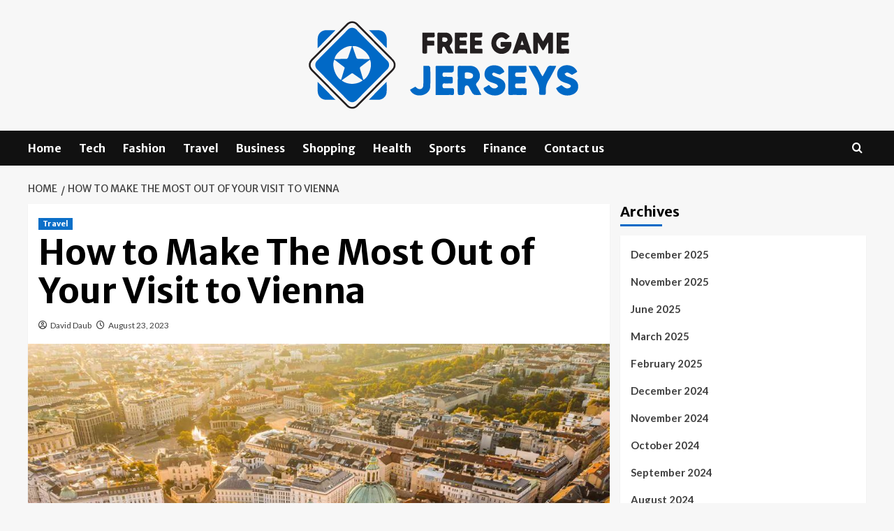

--- FILE ---
content_type: text/html; charset=UTF-8
request_url: https://freegamejerseys.com/how-to-make-the-most-out-of-your-visit-to-vienna.htm
body_size: 153537
content:
<!doctype html>
<html lang="en-US">
<head>
    <meta charset="UTF-8">
    <meta name="viewport" content="width=device-width, initial-scale=1">
    <link rel="profile" href="https://gmpg.org/xfn/11">

    <title>How to Make The Most Out of Your Visit to Vienna &#8211; Free Game Jerseys</title>
<meta name='robots' content='max-image-preview:large' />
<link rel='preload' href='https://fonts.googleapis.com/css?family=Source%2BSans%2BPro%3A400%2C700%7CLato%3A400%2C700&#038;subset=latin&#038;display=swap' as='style' onload="this.onload=null;this.rel='stylesheet'" type='text/css' media='all' crossorigin='anonymous'>
<link rel='preconnect' href='https://fonts.googleapis.com' crossorigin='anonymous'>
<link rel='preconnect' href='https://fonts.gstatic.com' crossorigin='anonymous'>
<link rel='dns-prefetch' href='//fonts.googleapis.com' />
<link rel='preconnect' href='https://fonts.googleapis.com' />
<link rel='preconnect' href='https://fonts.gstatic.com' />
<link rel="alternate" type="application/rss+xml" title="Free Game Jerseys &raquo; Feed" href="https://freegamejerseys.com/feed" />
<link rel="alternate" type="application/rss+xml" title="Free Game Jerseys &raquo; Comments Feed" href="https://freegamejerseys.com/comments/feed" />
<link rel="alternate" type="application/rss+xml" title="Free Game Jerseys &raquo; How to Make The Most Out of Your Visit to Vienna Comments Feed" href="https://freegamejerseys.com/how-to-make-the-most-out-of-your-visit-to-vienna.htm/feed" />
<link rel="alternate" title="oEmbed (JSON)" type="application/json+oembed" href="https://freegamejerseys.com/wp-json/oembed/1.0/embed?url=https%3A%2F%2Ffreegamejerseys.com%2Fhow-to-make-the-most-out-of-your-visit-to-vienna.htm" />
<link rel="alternate" title="oEmbed (XML)" type="text/xml+oembed" href="https://freegamejerseys.com/wp-json/oembed/1.0/embed?url=https%3A%2F%2Ffreegamejerseys.com%2Fhow-to-make-the-most-out-of-your-visit-to-vienna.htm&#038;format=xml" />
<style id='wp-img-auto-sizes-contain-inline-css' type='text/css'>
img:is([sizes=auto i],[sizes^="auto," i]){contain-intrinsic-size:3000px 1500px}
/*# sourceURL=wp-img-auto-sizes-contain-inline-css */
</style>
<style id='wp-emoji-styles-inline-css' type='text/css'>

	img.wp-smiley, img.emoji {
		display: inline !important;
		border: none !important;
		box-shadow: none !important;
		height: 1em !important;
		width: 1em !important;
		margin: 0 0.07em !important;
		vertical-align: -0.1em !important;
		background: none !important;
		padding: 0 !important;
	}
/*# sourceURL=wp-emoji-styles-inline-css */
</style>
<style id='wp-block-library-inline-css' type='text/css'>
:root{--wp-block-synced-color:#7a00df;--wp-block-synced-color--rgb:122,0,223;--wp-bound-block-color:var(--wp-block-synced-color);--wp-editor-canvas-background:#ddd;--wp-admin-theme-color:#007cba;--wp-admin-theme-color--rgb:0,124,186;--wp-admin-theme-color-darker-10:#006ba1;--wp-admin-theme-color-darker-10--rgb:0,107,160.5;--wp-admin-theme-color-darker-20:#005a87;--wp-admin-theme-color-darker-20--rgb:0,90,135;--wp-admin-border-width-focus:2px}@media (min-resolution:192dpi){:root{--wp-admin-border-width-focus:1.5px}}.wp-element-button{cursor:pointer}:root .has-very-light-gray-background-color{background-color:#eee}:root .has-very-dark-gray-background-color{background-color:#313131}:root .has-very-light-gray-color{color:#eee}:root .has-very-dark-gray-color{color:#313131}:root .has-vivid-green-cyan-to-vivid-cyan-blue-gradient-background{background:linear-gradient(135deg,#00d084,#0693e3)}:root .has-purple-crush-gradient-background{background:linear-gradient(135deg,#34e2e4,#4721fb 50%,#ab1dfe)}:root .has-hazy-dawn-gradient-background{background:linear-gradient(135deg,#faaca8,#dad0ec)}:root .has-subdued-olive-gradient-background{background:linear-gradient(135deg,#fafae1,#67a671)}:root .has-atomic-cream-gradient-background{background:linear-gradient(135deg,#fdd79a,#004a59)}:root .has-nightshade-gradient-background{background:linear-gradient(135deg,#330968,#31cdcf)}:root .has-midnight-gradient-background{background:linear-gradient(135deg,#020381,#2874fc)}:root{--wp--preset--font-size--normal:16px;--wp--preset--font-size--huge:42px}.has-regular-font-size{font-size:1em}.has-larger-font-size{font-size:2.625em}.has-normal-font-size{font-size:var(--wp--preset--font-size--normal)}.has-huge-font-size{font-size:var(--wp--preset--font-size--huge)}.has-text-align-center{text-align:center}.has-text-align-left{text-align:left}.has-text-align-right{text-align:right}.has-fit-text{white-space:nowrap!important}#end-resizable-editor-section{display:none}.aligncenter{clear:both}.items-justified-left{justify-content:flex-start}.items-justified-center{justify-content:center}.items-justified-right{justify-content:flex-end}.items-justified-space-between{justify-content:space-between}.screen-reader-text{border:0;clip-path:inset(50%);height:1px;margin:-1px;overflow:hidden;padding:0;position:absolute;width:1px;word-wrap:normal!important}.screen-reader-text:focus{background-color:#ddd;clip-path:none;color:#444;display:block;font-size:1em;height:auto;left:5px;line-height:normal;padding:15px 23px 14px;text-decoration:none;top:5px;width:auto;z-index:100000}html :where(.has-border-color){border-style:solid}html :where([style*=border-top-color]){border-top-style:solid}html :where([style*=border-right-color]){border-right-style:solid}html :where([style*=border-bottom-color]){border-bottom-style:solid}html :where([style*=border-left-color]){border-left-style:solid}html :where([style*=border-width]){border-style:solid}html :where([style*=border-top-width]){border-top-style:solid}html :where([style*=border-right-width]){border-right-style:solid}html :where([style*=border-bottom-width]){border-bottom-style:solid}html :where([style*=border-left-width]){border-left-style:solid}html :where(img[class*=wp-image-]){height:auto;max-width:100%}:where(figure){margin:0 0 1em}html :where(.is-position-sticky){--wp-admin--admin-bar--position-offset:var(--wp-admin--admin-bar--height,0px)}@media screen and (max-width:600px){html :where(.is-position-sticky){--wp-admin--admin-bar--position-offset:0px}}

/*# sourceURL=wp-block-library-inline-css */
</style><style id='global-styles-inline-css' type='text/css'>
:root{--wp--preset--aspect-ratio--square: 1;--wp--preset--aspect-ratio--4-3: 4/3;--wp--preset--aspect-ratio--3-4: 3/4;--wp--preset--aspect-ratio--3-2: 3/2;--wp--preset--aspect-ratio--2-3: 2/3;--wp--preset--aspect-ratio--16-9: 16/9;--wp--preset--aspect-ratio--9-16: 9/16;--wp--preset--color--black: #000000;--wp--preset--color--cyan-bluish-gray: #abb8c3;--wp--preset--color--white: #ffffff;--wp--preset--color--pale-pink: #f78da7;--wp--preset--color--vivid-red: #cf2e2e;--wp--preset--color--luminous-vivid-orange: #ff6900;--wp--preset--color--luminous-vivid-amber: #fcb900;--wp--preset--color--light-green-cyan: #7bdcb5;--wp--preset--color--vivid-green-cyan: #00d084;--wp--preset--color--pale-cyan-blue: #8ed1fc;--wp--preset--color--vivid-cyan-blue: #0693e3;--wp--preset--color--vivid-purple: #9b51e0;--wp--preset--gradient--vivid-cyan-blue-to-vivid-purple: linear-gradient(135deg,rgb(6,147,227) 0%,rgb(155,81,224) 100%);--wp--preset--gradient--light-green-cyan-to-vivid-green-cyan: linear-gradient(135deg,rgb(122,220,180) 0%,rgb(0,208,130) 100%);--wp--preset--gradient--luminous-vivid-amber-to-luminous-vivid-orange: linear-gradient(135deg,rgb(252,185,0) 0%,rgb(255,105,0) 100%);--wp--preset--gradient--luminous-vivid-orange-to-vivid-red: linear-gradient(135deg,rgb(255,105,0) 0%,rgb(207,46,46) 100%);--wp--preset--gradient--very-light-gray-to-cyan-bluish-gray: linear-gradient(135deg,rgb(238,238,238) 0%,rgb(169,184,195) 100%);--wp--preset--gradient--cool-to-warm-spectrum: linear-gradient(135deg,rgb(74,234,220) 0%,rgb(151,120,209) 20%,rgb(207,42,186) 40%,rgb(238,44,130) 60%,rgb(251,105,98) 80%,rgb(254,248,76) 100%);--wp--preset--gradient--blush-light-purple: linear-gradient(135deg,rgb(255,206,236) 0%,rgb(152,150,240) 100%);--wp--preset--gradient--blush-bordeaux: linear-gradient(135deg,rgb(254,205,165) 0%,rgb(254,45,45) 50%,rgb(107,0,62) 100%);--wp--preset--gradient--luminous-dusk: linear-gradient(135deg,rgb(255,203,112) 0%,rgb(199,81,192) 50%,rgb(65,88,208) 100%);--wp--preset--gradient--pale-ocean: linear-gradient(135deg,rgb(255,245,203) 0%,rgb(182,227,212) 50%,rgb(51,167,181) 100%);--wp--preset--gradient--electric-grass: linear-gradient(135deg,rgb(202,248,128) 0%,rgb(113,206,126) 100%);--wp--preset--gradient--midnight: linear-gradient(135deg,rgb(2,3,129) 0%,rgb(40,116,252) 100%);--wp--preset--font-size--small: 13px;--wp--preset--font-size--medium: 20px;--wp--preset--font-size--large: 36px;--wp--preset--font-size--x-large: 42px;--wp--preset--spacing--20: 0.44rem;--wp--preset--spacing--30: 0.67rem;--wp--preset--spacing--40: 1rem;--wp--preset--spacing--50: 1.5rem;--wp--preset--spacing--60: 2.25rem;--wp--preset--spacing--70: 3.38rem;--wp--preset--spacing--80: 5.06rem;--wp--preset--shadow--natural: 6px 6px 9px rgba(0, 0, 0, 0.2);--wp--preset--shadow--deep: 12px 12px 50px rgba(0, 0, 0, 0.4);--wp--preset--shadow--sharp: 6px 6px 0px rgba(0, 0, 0, 0.2);--wp--preset--shadow--outlined: 6px 6px 0px -3px rgb(255, 255, 255), 6px 6px rgb(0, 0, 0);--wp--preset--shadow--crisp: 6px 6px 0px rgb(0, 0, 0);}:root { --wp--style--global--content-size: 800px;--wp--style--global--wide-size: 1200px; }:where(body) { margin: 0; }.wp-site-blocks > .alignleft { float: left; margin-right: 2em; }.wp-site-blocks > .alignright { float: right; margin-left: 2em; }.wp-site-blocks > .aligncenter { justify-content: center; margin-left: auto; margin-right: auto; }:where(.wp-site-blocks) > * { margin-block-start: 24px; margin-block-end: 0; }:where(.wp-site-blocks) > :first-child { margin-block-start: 0; }:where(.wp-site-blocks) > :last-child { margin-block-end: 0; }:root { --wp--style--block-gap: 24px; }:root :where(.is-layout-flow) > :first-child{margin-block-start: 0;}:root :where(.is-layout-flow) > :last-child{margin-block-end: 0;}:root :where(.is-layout-flow) > *{margin-block-start: 24px;margin-block-end: 0;}:root :where(.is-layout-constrained) > :first-child{margin-block-start: 0;}:root :where(.is-layout-constrained) > :last-child{margin-block-end: 0;}:root :where(.is-layout-constrained) > *{margin-block-start: 24px;margin-block-end: 0;}:root :where(.is-layout-flex){gap: 24px;}:root :where(.is-layout-grid){gap: 24px;}.is-layout-flow > .alignleft{float: left;margin-inline-start: 0;margin-inline-end: 2em;}.is-layout-flow > .alignright{float: right;margin-inline-start: 2em;margin-inline-end: 0;}.is-layout-flow > .aligncenter{margin-left: auto !important;margin-right: auto !important;}.is-layout-constrained > .alignleft{float: left;margin-inline-start: 0;margin-inline-end: 2em;}.is-layout-constrained > .alignright{float: right;margin-inline-start: 2em;margin-inline-end: 0;}.is-layout-constrained > .aligncenter{margin-left: auto !important;margin-right: auto !important;}.is-layout-constrained > :where(:not(.alignleft):not(.alignright):not(.alignfull)){max-width: var(--wp--style--global--content-size);margin-left: auto !important;margin-right: auto !important;}.is-layout-constrained > .alignwide{max-width: var(--wp--style--global--wide-size);}body .is-layout-flex{display: flex;}.is-layout-flex{flex-wrap: wrap;align-items: center;}.is-layout-flex > :is(*, div){margin: 0;}body .is-layout-grid{display: grid;}.is-layout-grid > :is(*, div){margin: 0;}body{padding-top: 0px;padding-right: 0px;padding-bottom: 0px;padding-left: 0px;}a:where(:not(.wp-element-button)){text-decoration: none;}:root :where(.wp-element-button, .wp-block-button__link){background-color: #32373c;border-width: 0;color: #fff;font-family: inherit;font-size: inherit;font-style: inherit;font-weight: inherit;letter-spacing: inherit;line-height: inherit;padding-top: calc(0.667em + 2px);padding-right: calc(1.333em + 2px);padding-bottom: calc(0.667em + 2px);padding-left: calc(1.333em + 2px);text-decoration: none;text-transform: inherit;}.has-black-color{color: var(--wp--preset--color--black) !important;}.has-cyan-bluish-gray-color{color: var(--wp--preset--color--cyan-bluish-gray) !important;}.has-white-color{color: var(--wp--preset--color--white) !important;}.has-pale-pink-color{color: var(--wp--preset--color--pale-pink) !important;}.has-vivid-red-color{color: var(--wp--preset--color--vivid-red) !important;}.has-luminous-vivid-orange-color{color: var(--wp--preset--color--luminous-vivid-orange) !important;}.has-luminous-vivid-amber-color{color: var(--wp--preset--color--luminous-vivid-amber) !important;}.has-light-green-cyan-color{color: var(--wp--preset--color--light-green-cyan) !important;}.has-vivid-green-cyan-color{color: var(--wp--preset--color--vivid-green-cyan) !important;}.has-pale-cyan-blue-color{color: var(--wp--preset--color--pale-cyan-blue) !important;}.has-vivid-cyan-blue-color{color: var(--wp--preset--color--vivid-cyan-blue) !important;}.has-vivid-purple-color{color: var(--wp--preset--color--vivid-purple) !important;}.has-black-background-color{background-color: var(--wp--preset--color--black) !important;}.has-cyan-bluish-gray-background-color{background-color: var(--wp--preset--color--cyan-bluish-gray) !important;}.has-white-background-color{background-color: var(--wp--preset--color--white) !important;}.has-pale-pink-background-color{background-color: var(--wp--preset--color--pale-pink) !important;}.has-vivid-red-background-color{background-color: var(--wp--preset--color--vivid-red) !important;}.has-luminous-vivid-orange-background-color{background-color: var(--wp--preset--color--luminous-vivid-orange) !important;}.has-luminous-vivid-amber-background-color{background-color: var(--wp--preset--color--luminous-vivid-amber) !important;}.has-light-green-cyan-background-color{background-color: var(--wp--preset--color--light-green-cyan) !important;}.has-vivid-green-cyan-background-color{background-color: var(--wp--preset--color--vivid-green-cyan) !important;}.has-pale-cyan-blue-background-color{background-color: var(--wp--preset--color--pale-cyan-blue) !important;}.has-vivid-cyan-blue-background-color{background-color: var(--wp--preset--color--vivid-cyan-blue) !important;}.has-vivid-purple-background-color{background-color: var(--wp--preset--color--vivid-purple) !important;}.has-black-border-color{border-color: var(--wp--preset--color--black) !important;}.has-cyan-bluish-gray-border-color{border-color: var(--wp--preset--color--cyan-bluish-gray) !important;}.has-white-border-color{border-color: var(--wp--preset--color--white) !important;}.has-pale-pink-border-color{border-color: var(--wp--preset--color--pale-pink) !important;}.has-vivid-red-border-color{border-color: var(--wp--preset--color--vivid-red) !important;}.has-luminous-vivid-orange-border-color{border-color: var(--wp--preset--color--luminous-vivid-orange) !important;}.has-luminous-vivid-amber-border-color{border-color: var(--wp--preset--color--luminous-vivid-amber) !important;}.has-light-green-cyan-border-color{border-color: var(--wp--preset--color--light-green-cyan) !important;}.has-vivid-green-cyan-border-color{border-color: var(--wp--preset--color--vivid-green-cyan) !important;}.has-pale-cyan-blue-border-color{border-color: var(--wp--preset--color--pale-cyan-blue) !important;}.has-vivid-cyan-blue-border-color{border-color: var(--wp--preset--color--vivid-cyan-blue) !important;}.has-vivid-purple-border-color{border-color: var(--wp--preset--color--vivid-purple) !important;}.has-vivid-cyan-blue-to-vivid-purple-gradient-background{background: var(--wp--preset--gradient--vivid-cyan-blue-to-vivid-purple) !important;}.has-light-green-cyan-to-vivid-green-cyan-gradient-background{background: var(--wp--preset--gradient--light-green-cyan-to-vivid-green-cyan) !important;}.has-luminous-vivid-amber-to-luminous-vivid-orange-gradient-background{background: var(--wp--preset--gradient--luminous-vivid-amber-to-luminous-vivid-orange) !important;}.has-luminous-vivid-orange-to-vivid-red-gradient-background{background: var(--wp--preset--gradient--luminous-vivid-orange-to-vivid-red) !important;}.has-very-light-gray-to-cyan-bluish-gray-gradient-background{background: var(--wp--preset--gradient--very-light-gray-to-cyan-bluish-gray) !important;}.has-cool-to-warm-spectrum-gradient-background{background: var(--wp--preset--gradient--cool-to-warm-spectrum) !important;}.has-blush-light-purple-gradient-background{background: var(--wp--preset--gradient--blush-light-purple) !important;}.has-blush-bordeaux-gradient-background{background: var(--wp--preset--gradient--blush-bordeaux) !important;}.has-luminous-dusk-gradient-background{background: var(--wp--preset--gradient--luminous-dusk) !important;}.has-pale-ocean-gradient-background{background: var(--wp--preset--gradient--pale-ocean) !important;}.has-electric-grass-gradient-background{background: var(--wp--preset--gradient--electric-grass) !important;}.has-midnight-gradient-background{background: var(--wp--preset--gradient--midnight) !important;}.has-small-font-size{font-size: var(--wp--preset--font-size--small) !important;}.has-medium-font-size{font-size: var(--wp--preset--font-size--medium) !important;}.has-large-font-size{font-size: var(--wp--preset--font-size--large) !important;}.has-x-large-font-size{font-size: var(--wp--preset--font-size--x-large) !important;}
/*# sourceURL=global-styles-inline-css */
</style>

<link rel='stylesheet' id='contact-form-7-css' href='https://freegamejerseys.com/wp-content/plugins/contact-form-7/includes/css/styles.css?ver=6.1.4' type='text/css' media='all' />
<link rel='stylesheet' id='coverstory-google-fonts-css' href='https://fonts.googleapis.com/css?family=Merriweather+Sans:400,400italic,300,900,700' type='text/css' media='all' />
<link rel='stylesheet' id='bootstrap-css' href='https://freegamejerseys.com/wp-content/themes/covernews/assets/bootstrap/css/bootstrap.min.css?ver=6.9' type='text/css' media='all' />
<link rel='stylesheet' id='covernews-style-css' href='https://freegamejerseys.com/wp-content/themes/covernews/style.css?ver=6.9' type='text/css' media='all' />
<link rel='stylesheet' id='coverstory-css' href='https://freegamejerseys.com/wp-content/themes/coverstory/style.css?ver=2.0.1' type='text/css' media='all' />
<link rel='stylesheet' id='covernews-google-fonts-css' href='https://fonts.googleapis.com/css?family=Source%2BSans%2BPro%3A400%2C700%7CLato%3A400%2C700&#038;subset=latin&#038;display=swap' type='text/css' media='all' />
<link rel='stylesheet' id='covernews-icons-css' href='https://freegamejerseys.com/wp-content/themes/covernews/assets/icons/style.css?ver=6.9' type='text/css' media='all' />
<script type="text/javascript" src="https://freegamejerseys.com/wp-includes/js/jquery/jquery.min.js?ver=3.7.1" id="jquery-core-js"></script>
<script type="text/javascript" src="https://freegamejerseys.com/wp-includes/js/jquery/jquery-migrate.min.js?ver=3.4.1" id="jquery-migrate-js"></script>
<link rel="https://api.w.org/" href="https://freegamejerseys.com/wp-json/" /><link rel="alternate" title="JSON" type="application/json" href="https://freegamejerseys.com/wp-json/wp/v2/posts/140" /><link rel="EditURI" type="application/rsd+xml" title="RSD" href="https://freegamejerseys.com/xmlrpc.php?rsd" />
<meta name="generator" content="WordPress 6.9" />
<link rel="canonical" href="https://freegamejerseys.com/how-to-make-the-most-out-of-your-visit-to-vienna.htm" />
<link rel='shortlink' href='https://freegamejerseys.com/?p=140' />
<link rel="pingback" href="https://freegamejerseys.com/xmlrpc.php">        <style type="text/css">
                        .site-title,
            .site-description {
                position: absolute;
                clip: rect(1px, 1px, 1px, 1px);
                display: none;
            }

                    .elementor-template-full-width .elementor-section.elementor-section-full_width > .elementor-container,
        .elementor-template-full-width .elementor-section.elementor-section-boxed > .elementor-container{
            max-width: 1200px;
        }
        @media (min-width: 1600px){
            .elementor-template-full-width .elementor-section.elementor-section-full_width > .elementor-container,
            .elementor-template-full-width .elementor-section.elementor-section-boxed > .elementor-container{
                max-width: 1600px;
            }
        }
        
        .align-content-left .elementor-section-stretched,
        .align-content-right .elementor-section-stretched {
            max-width: 100%;
            left: 0 !important;
        }


        </style>
        <link rel="icon" href="https://freegamejerseys.com/wp-content/uploads/2023/03/cropped-Logo-32x32.png" sizes="32x32" />
<link rel="icon" href="https://freegamejerseys.com/wp-content/uploads/2023/03/cropped-Logo-192x192.png" sizes="192x192" />
<link rel="apple-touch-icon" href="https://freegamejerseys.com/wp-content/uploads/2023/03/cropped-Logo-180x180.png" />
<meta name="msapplication-TileImage" content="https://freegamejerseys.com/wp-content/uploads/2023/03/cropped-Logo-270x270.png" />
		<style type="text/css" id="wp-custom-css">
			*:focus {
    outline: none !important;
}			</style>
		<link rel='stylesheet' id='slick-css' href='https://freegamejerseys.com/wp-content/themes/covernews/assets/slick/css/slick.css?ver=6.9' type='text/css' media='all' />
</head>

<body data-rsssl=1 class="wp-singular post-template-default single single-post postid-140 single-format-standard wp-custom-logo wp-embed-responsive wp-theme-covernews wp-child-theme-coverstory default-content-layout archive-layout-full scrollup-sticky-header aft-sticky-header aft-sticky-sidebar default aft-container-default aft-main-banner-slider-editors-picks-trending single-content-mode-default header-image-default align-content-left aft-and">


<div id="page" class="site">
    <a class="skip-link screen-reader-text" href="#content">Skip to content</a>

<div class="header-layout-3">
    <div class="top-masthead">

        <div class="container">
            <div class="row">
                                            </div>
        </div>
    </div> <!--    Topbar Ends-->
<header id="masthead" class="site-header">
        <div class="masthead-banner " data-background="">
        <div class="container">
            <div class="row">
                <div class="col-md-12">
                    <div class="site-branding">
                        <a href="https://freegamejerseys.com/" class="custom-logo-link" rel="home"><img width="386" height="126" src="https://freegamejerseys.com/wp-content/uploads/2023/03/Logo.png" class="custom-logo" alt="Free Game Jerseys" decoding="async" srcset="https://freegamejerseys.com/wp-content/uploads/2023/03/Logo.png 386w, https://freegamejerseys.com/wp-content/uploads/2023/03/Logo-300x98.png 300w" sizes="(max-width: 386px) 100vw, 386px" loading="lazy" /></a>                            <p class="site-title font-family-1">
                                <a href="https://freegamejerseys.com/"
                                   rel="home">Free Game Jerseys</a>
                            </p>
                        
                                                    <p class="site-description">way to reduce your stress</p>
                                            </div>
                </div>
                <div class="col-md-12">
                                    </div>
            </div>
        </div>
    </div>
    <nav id="site-navigation" class="main-navigation">
        <div class="container">
            <div class="row">
                <div class="kol-12">
                    <div class="navigation-container">
                        <div class="main-navigation-container-items-wrapper">
                        <span class="toggle-menu" aria-controls="primary-menu" aria-expanded="false">
                                    <a href="javascript:void(0)" class="aft-void-menu">
                                <span class="screen-reader-text">Primary Menu</span>
                                 <i class="ham"></i>
                                    </a>
                        </span>
                        <span class="af-mobile-site-title-wrap">
                            <a href="https://freegamejerseys.com/" class="custom-logo-link" rel="home"><img width="386" height="126" src="https://freegamejerseys.com/wp-content/uploads/2023/03/Logo.png" class="custom-logo" alt="Free Game Jerseys" decoding="async" srcset="https://freegamejerseys.com/wp-content/uploads/2023/03/Logo.png 386w, https://freegamejerseys.com/wp-content/uploads/2023/03/Logo-300x98.png 300w" sizes="(max-width: 386px) 100vw, 386px" loading="lazy" /></a>                            <p class="site-title font-family-1">
                                <a href="https://freegamejerseys.com/"
                                   rel="home">Free Game Jerseys</a>
                            </p>
                        </span>
                        <div class="menu main-menu"><ul id="primary-menu" class="menu"><li id="menu-item-42" class="menu-item menu-item-type-custom menu-item-object-custom menu-item-home menu-item-42"><a href="https://freegamejerseys.com/">Home</a></li>
<li id="menu-item-35" class="menu-item menu-item-type-taxonomy menu-item-object-category menu-item-35"><a href="https://freegamejerseys.com/category/tech">Tech</a></li>
<li id="menu-item-36" class="menu-item menu-item-type-taxonomy menu-item-object-category menu-item-36"><a href="https://freegamejerseys.com/category/fashion">Fashion</a></li>
<li id="menu-item-37" class="menu-item menu-item-type-taxonomy menu-item-object-category current-post-ancestor current-menu-parent current-post-parent menu-item-37"><a href="https://freegamejerseys.com/category/travel">Travel</a></li>
<li id="menu-item-38" class="menu-item menu-item-type-taxonomy menu-item-object-category menu-item-38"><a href="https://freegamejerseys.com/category/business">Business</a></li>
<li id="menu-item-293" class="menu-item menu-item-type-taxonomy menu-item-object-category menu-item-293"><a href="https://freegamejerseys.com/category/shopping">Shopping</a></li>
<li id="menu-item-294" class="menu-item menu-item-type-taxonomy menu-item-object-category menu-item-294"><a href="https://freegamejerseys.com/category/health">Health</a></li>
<li id="menu-item-295" class="menu-item menu-item-type-taxonomy menu-item-object-category menu-item-295"><a href="https://freegamejerseys.com/category/sports">Sports</a></li>
<li id="menu-item-296" class="menu-item menu-item-type-taxonomy menu-item-object-category menu-item-296"><a href="https://freegamejerseys.com/category/finance">Finance</a></li>
<li id="menu-item-43" class="menu-item menu-item-type-post_type menu-item-object-page menu-item-43"><a href="https://freegamejerseys.com/contact-us">Contact us</a></li>
</ul></div>                        </div>
                        <div class="cart-search">

                            <div class="af-search-wrap">
                                <div class="search-overlay">
                                    <a href="#" title="Search" class="search-icon">
                                        <i class="fa fa-search"></i>
                                    </a>
                                    <div class="af-search-form">
                                        <form role="search" method="get" class="search-form" action="https://freegamejerseys.com/">
				<label>
					<span class="screen-reader-text">Search for:</span>
					<input type="search" class="search-field" placeholder="Search &hellip;" value="" name="s" />
				</label>
				<input type="submit" class="search-submit" value="Search" />
			</form>                                    </div>
                                </div>
                            </div>
                        </div>

                    </div>
                </div>
            </div>
        </div>
    </nav>
</header>


</div>



    <div id="content" class="container">
    <div class="em-breadcrumbs font-family-1 covernews-breadcrumbs">
      <div class="row">
        <div role="navigation" aria-label="Breadcrumbs" class="breadcrumb-trail breadcrumbs" itemprop="breadcrumb"><ul class="trail-items" itemscope itemtype="http://schema.org/BreadcrumbList"><meta name="numberOfItems" content="2" /><meta name="itemListOrder" content="Ascending" /><li itemprop="itemListElement" itemscope itemtype="http://schema.org/ListItem" class="trail-item trail-begin"><a href="https://freegamejerseys.com" rel="home" itemprop="item"><span itemprop="name">Home</span></a><meta itemprop="position" content="1" /></li><li itemprop="itemListElement" itemscope itemtype="http://schema.org/ListItem" class="trail-item trail-end"><a href="https://freegamejerseys.com/how-to-make-the-most-out-of-your-visit-to-vienna.htm" itemprop="item"><span itemprop="name">How to Make The Most Out of Your Visit to Vienna</span></a><meta itemprop="position" content="2" /></li></ul></div>      </div>
    </div>
        <div class="section-block-upper row">
                <div id="primary" class="content-area">
                    <main id="main" class="site-main">

                                                    <article id="post-140" class="af-single-article post-140 post type-post status-publish format-standard has-post-thumbnail hentry category-travel">
                                <div class="entry-content-wrap">
                                    <header class="entry-header">

    <div class="header-details-wrapper">
        <div class="entry-header-details">
                            <div class="figure-categories figure-categories-bg">
                                        <ul class="cat-links"><li class="meta-category">
                             <a class="covernews-categories category-color-1"
                            href="https://freegamejerseys.com/category/travel" 
                            aria-label="View all posts in Travel"> 
                                 Travel
                             </a>
                        </li></ul>                </div>
                        <h1 class="entry-title">How to Make The Most Out of Your Visit to Vienna</h1>
            
                
    <span class="author-links">

      
        <span class="item-metadata posts-author">
          <i class="far fa-user-circle"></i>
                          <a href="https://freegamejerseys.com/author/admin">
                    David Daub                </a>
               </span>
                    <span class="item-metadata posts-date">
          <i class="far fa-clock"></i>
          <a href="https://freegamejerseys.com/2023/08">
            August 23, 2023          </a>
        </span>
                </span>
                

                    </div>
    </div>

        <div class="aft-post-thumbnail-wrapper">    
                    <div class="post-thumbnail full-width-image">
                    <img width="1024" height="683" src="https://freegamejerseys.com/wp-content/uploads/2023/08/4-1024x683.jpg" class="attachment-covernews-featured size-covernews-featured wp-post-image" alt="Vídeň" decoding="async" fetchpriority="high" srcset="https://freegamejerseys.com/wp-content/uploads/2023/08/4-1024x683.jpg 1024w, https://freegamejerseys.com/wp-content/uploads/2023/08/4-300x200.jpg 300w, https://freegamejerseys.com/wp-content/uploads/2023/08/4-768x512.jpg 768w, https://freegamejerseys.com/wp-content/uploads/2023/08/4.jpg 1500w" sizes="(max-width: 1024px) 100vw, 1024px" loading="lazy" />                </div>
            
                </div>
    </header><!-- .entry-header -->                                    

    <div class="entry-content">
        <p style="text-align: justify;">The city of Vienna exudes elegance and beauty. And this is why tourists take the chance to tour the city. They want to see the delightful destinations it can offer. As the capital of Austria, it is known for its rich history, diverse culture, and picture-perfect architecture. If you are visiting <a href="https://viden-pruvodce.cz"><strong>Vídeň</strong></a> or Vienna soon, then here’s a list of activities that cannot be missed.</p>
<p style="text-align: justify;"><strong>Visit Historical Landmarks</strong></p>
<p style="text-align: justify;">Join tours or go on an adventure to get to know the rich history of Vienna. You can explore its historic landmarks. Check the schedules ahead of time to ensure that they are open for tourists. Here are the most visited landmarks to check:</p>
<ul style="text-align: justify;">
<li><strong>Belvedere Palace</strong>: This majestic palace is where you can find art collections. It is open daily for tourists and local visitors during business hours.</li>
<li><strong>Hofburg Imperial Palace</strong>: This is a former imperial residence. It boasts its grand architecture and historical significance. This opens daily and all year round.</li>
<li><strong>Karlskirche Church</strong>: This church has plenty to offer to its visitors. Check the visiting schedule because the church is open during specific times of the day.</li>
<li><strong>Schönbrunn Palace</strong>: If you are a fan of baroque structural masterpieces, then you should visit this palace. The palace is open every day and all year round.</li>
<li><strong> Stephen&#8217;s Cathedral</strong>: This Gothic cathedral features stunning architecture. The views are worth visiting. This mother church is open all throughout the year.</li>
</ul>
<p><img decoding="async" class="aligncenter  wp-image-141" src="https://freegamejerseys.com/wp-content/uploads/2023/08/9.jpg" alt="Vídeň" width="773" height="515" srcset="https://freegamejerseys.com/wp-content/uploads/2023/08/9.jpg 1068w, https://freegamejerseys.com/wp-content/uploads/2023/08/9-300x200.jpg 300w, https://freegamejerseys.com/wp-content/uploads/2023/08/9-1024x683.jpg 1024w, https://freegamejerseys.com/wp-content/uploads/2023/08/9-768x512.jpg 768w" sizes="(max-width: 773px) 100vw, 773px" /></p>
<p style="text-align: justify;"><strong>Witness Classical Music Artists Perform</strong></p>
<p style="text-align: justify;">Vienna is where classical music all started. If you love Mozart, Beethoven, and Strauss, then you should attend a classical music concert. Performances at the  Vienna State Opera or the Musikverein are highly sought after.</p>
<p style="text-align: justify;"><strong>Try Viennese Cuisine</strong></p>
<p style="text-align: justify;">Your trip to Vienna will not be complete if you do not try the culinary delights of Vienna. There are restaurants and food places that offer traditional Viennese dishes. You should try the  Wiener Schnitzel, Sachertorte, and the Apfelstrudel. Ask for these and the locals will be happy to serve.</p>
<p><img decoding="async" class="aligncenter  wp-image-142" src="https://freegamejerseys.com/wp-content/uploads/2023/08/6.jpg" alt="Vídeň" width="751" height="497" srcset="https://freegamejerseys.com/wp-content/uploads/2023/08/6.jpg 810w, https://freegamejerseys.com/wp-content/uploads/2023/08/6-300x199.jpg 300w, https://freegamejerseys.com/wp-content/uploads/2023/08/6-768x508.jpg 768w" sizes="(max-width: 751px) 100vw, 751px" /></p>
<p style="text-align: justify;"><strong>Museums and Art Galleries</strong></p>
<p style="text-align: justify;">Aside from classical music concerts, Vienna also boasts an array of exceptional museums and art galleries. If you want to explore Vienna’s art scene, then here are the places to visit:</p>
<ul style="text-align: justify;">
<li>Albertina Museum &#8211; graphic arts, photography, and drawing.</li>
<li>Belvedere Palace &#8211; art collection from the Middle Ages to the present.</li>
<li>Kunsthistorisches Museum &#8211; European art collection and historical artifacts.</li>
<li>Leopold Museum &#8211; collection of Austrian modernist art.</li>
<li>Museum of Art History &#8211; a variety of art collections.</li>
</ul>
<p style="text-align: justify;">When in Vienna, you should take the time to explore and see its beauty. Vienna has plenty of attractions for you to visit. There’s always something to do for those who are interested in history, music, architecture, or local cuisine.</p>
                    <div class="post-item-metadata entry-meta">
                            </div>
               
        
	<nav class="navigation post-navigation" aria-label="Post navigation">
		<h2 class="screen-reader-text">Post navigation</h2>
		<div class="nav-links"><div class="nav-previous"><a href="https://freegamejerseys.com/can-using-honkai-star-rail-accounts-get-me-banned.htm" rel="prev">Previous: <span class="em-post-navigation nav-title">Can using Honkai Star Rail Accounts get me banned?</span></a></div><div class="nav-next"><a href="https://freegamejerseys.com/can-buying-followers-help-with-tiktoks-algorithm.htm" rel="next">Next: <span class="em-post-navigation nav-title">Can buying followers help with TikTok&#8217;s algorithm?</span></a></div></div>
	</nav>            </div><!-- .entry-content -->


                                </div>
                                
<div class="promotionspace enable-promotionspace">
  <div class="em-reated-posts  col-ten">
    <div class="row">
                <h3 class="related-title">
            More Stories          </h3>
                <div class="row">
                      <div class="col-sm-4 latest-posts-grid" data-mh="latest-posts-grid">
              <div class="spotlight-post">
                <figure class="categorised-article inside-img">
                  <div class="categorised-article-wrapper">
                    <div class="data-bg-hover data-bg-categorised read-bg-img">
                      <a href="https://freegamejerseys.com/pamper-yourself-luxurious-spa-and-massage-treatments-for-total-rejuvenation.htm"
                        aria-label="Pamper Yourself: Luxurious Spa and Massage Treatments for Total Rejuvenation">
                        <img width="300" height="200" src="https://freegamejerseys.com/wp-content/uploads/2023/06/ayurveda-massage-therapy-pune-300x200.jpg" class="attachment-medium size-medium wp-post-image" alt="ayurveda-massage-therapy-pune" decoding="async" loading="lazy" srcset="https://freegamejerseys.com/wp-content/uploads/2023/06/ayurveda-massage-therapy-pune-300x200.jpg 300w, https://freegamejerseys.com/wp-content/uploads/2023/06/ayurveda-massage-therapy-pune-768x511.jpg 768w, https://freegamejerseys.com/wp-content/uploads/2023/06/ayurveda-massage-therapy-pune.jpg 849w" sizes="auto, (max-width: 300px) 100vw, 300px" />                      </a>
                    </div>
                  </div>
                                    <div class="figure-categories figure-categories-bg">

                    <ul class="cat-links"><li class="meta-category">
                             <a class="covernews-categories category-color-1"
                            href="https://freegamejerseys.com/category/travel" 
                            aria-label="View all posts in Travel"> 
                                 Travel
                             </a>
                        </li></ul>                  </div>
                </figure>

                <figcaption>

                  <h3 class="article-title article-title-1">
                    <a href="https://freegamejerseys.com/pamper-yourself-luxurious-spa-and-massage-treatments-for-total-rejuvenation.htm">
                      Pamper Yourself: Luxurious Spa and Massage Treatments for Total Rejuvenation                    </a>
                  </h3>
                  <div class="grid-item-metadata">
                    
    <span class="author-links">

      
        <span class="item-metadata posts-author">
          <i class="far fa-user-circle"></i>
                          <a href="https://freegamejerseys.com/author/admin">
                    David Daub                </a>
               </span>
                    <span class="item-metadata posts-date">
          <i class="far fa-clock"></i>
          <a href="https://freegamejerseys.com/2023/06">
            June 30, 2023          </a>
        </span>
                </span>
                  </div>
                </figcaption>
              </div>
            </div>
                      <div class="col-sm-4 latest-posts-grid" data-mh="latest-posts-grid">
              <div class="spotlight-post">
                <figure class="categorised-article inside-img">
                  <div class="categorised-article-wrapper">
                    <div class="data-bg-hover data-bg-categorised read-bg-img">
                      <a href="https://freegamejerseys.com/5-questions-to-ask-yourself-before-picking-up-a-travel-destination.htm"
                        aria-label="5 Questions To Ask Yourself Before Picking Up A Travel Destination.">
                        <img width="300" height="188" src="https://freegamejerseys.com/wp-content/uploads/2023/02/20-300x188.jpg" class="attachment-medium size-medium wp-post-image" alt="Travel" decoding="async" loading="lazy" srcset="https://freegamejerseys.com/wp-content/uploads/2023/02/20-300x188.jpg 300w, https://freegamejerseys.com/wp-content/uploads/2023/02/20.jpg 612w" sizes="auto, (max-width: 300px) 100vw, 300px" />                      </a>
                    </div>
                  </div>
                                    <div class="figure-categories figure-categories-bg">

                    <ul class="cat-links"><li class="meta-category">
                             <a class="covernews-categories category-color-1"
                            href="https://freegamejerseys.com/category/travel" 
                            aria-label="View all posts in Travel"> 
                                 Travel
                             </a>
                        </li></ul>                  </div>
                </figure>

                <figcaption>

                  <h3 class="article-title article-title-1">
                    <a href="https://freegamejerseys.com/5-questions-to-ask-yourself-before-picking-up-a-travel-destination.htm">
                      5 Questions To Ask Yourself Before Picking Up A Travel Destination.                    </a>
                  </h3>
                  <div class="grid-item-metadata">
                    
    <span class="author-links">

      
        <span class="item-metadata posts-author">
          <i class="far fa-user-circle"></i>
                          <a href="https://freegamejerseys.com/author/admin">
                    David Daub                </a>
               </span>
                    <span class="item-metadata posts-date">
          <i class="far fa-clock"></i>
          <a href="https://freegamejerseys.com/2023/02">
            February 24, 2023          </a>
        </span>
                </span>
                  </div>
                </figcaption>
              </div>
            </div>
                  </div>
      
    </div>
  </div>
</div>
                                                            </article>
                        
                    </main><!-- #main -->
                </div><!-- #primary -->
                                <aside id="secondary" class="widget-area sidebar-sticky-top">
	<div id="archives-2" class="widget covernews-widget widget_archive"><h2 class="widget-title widget-title-1"><span>Archives</span></h2>
			<ul>
					<li><a href='https://freegamejerseys.com/2025/12'>December 2025</a></li>
	<li><a href='https://freegamejerseys.com/2025/11'>November 2025</a></li>
	<li><a href='https://freegamejerseys.com/2025/06'>June 2025</a></li>
	<li><a href='https://freegamejerseys.com/2025/03'>March 2025</a></li>
	<li><a href='https://freegamejerseys.com/2025/02'>February 2025</a></li>
	<li><a href='https://freegamejerseys.com/2024/12'>December 2024</a></li>
	<li><a href='https://freegamejerseys.com/2024/11'>November 2024</a></li>
	<li><a href='https://freegamejerseys.com/2024/10'>October 2024</a></li>
	<li><a href='https://freegamejerseys.com/2024/09'>September 2024</a></li>
	<li><a href='https://freegamejerseys.com/2024/08'>August 2024</a></li>
	<li><a href='https://freegamejerseys.com/2023/12'>December 2023</a></li>
	<li><a href='https://freegamejerseys.com/2023/11'>November 2023</a></li>
	<li><a href='https://freegamejerseys.com/2023/10'>October 2023</a></li>
	<li><a href='https://freegamejerseys.com/2023/09'>September 2023</a></li>
	<li><a href='https://freegamejerseys.com/2023/08'>August 2023</a></li>
	<li><a href='https://freegamejerseys.com/2023/07'>July 2023</a></li>
	<li><a href='https://freegamejerseys.com/2023/06'>June 2023</a></li>
	<li><a href='https://freegamejerseys.com/2023/04'>April 2023</a></li>
	<li><a href='https://freegamejerseys.com/2023/03'>March 2023</a></li>
	<li><a href='https://freegamejerseys.com/2023/02'>February 2023</a></li>
	<li><a href='https://freegamejerseys.com/2023/01'>January 2023</a></li>
	<li><a href='https://freegamejerseys.com/2022/12'>December 2022</a></li>
			</ul>

			</div><div id="covernews_tabbed_posts-2" class="widget covernews-widget covernews_tabbed_posts_widget">        <div class="tabbed-container">
      <div class="tabbed-head">
          <ul class="nav nav-tabs af-tabs tab-warpper" role="tablist">
                                <li class="tab tab-recent" role="presentation">
                      <a href="#tabbed-2-recent"
                          aria-label="recent"
                          role="tab"
                          id="tabbed-2-recent-tab"
                          aria-controls="tabbed-2-recent"
                          aria-selected="true"
                          data-toggle="tab"
                          class="font-family-1 widget-title active">
                          Latest                      </a>
                  </li>
                                <li class="tab tab-popular" role="presentation">
                      <a href="#tabbed-2-popular"
                          aria-label="popular"
                          role="tab"
                          id="tabbed-2-popular-tab"
                          aria-controls="tabbed-2-popular"
                          aria-selected="false"
                          data-toggle="tab"
                          class="font-family-1 widget-title ">
                          Popular                      </a>
                  </li>
                                <li class="tab tab-categorised" role="presentation">
                      <a href="#tabbed-2-categorised"
                          aria-label="categorised"
                          role="tab"
                          id="tabbed-2-categorised-tab"
                          aria-controls="tabbed-2-categorised"
                          aria-selected="false"
                          data-toggle="tab"
                          class="font-family-1 widget-title ">
                          Trending                      </a>
                  </li>
                        </ul>
      </div>
      <div class="tab-content">
                        <div id="tabbed-2-recent"
                  role="tabpanel"
                  aria-labelledby="tabbed-2-recent-tab"
                  aria-hidden="false"
                  class="tab-pane active">
                  <ul class="article-item article-list-item article-tabbed-list article-item-left">          <li class="full-item clearfix">
            <div class="base-border">
              <div class="row-sm align-items-center">
                
                <div class="col-sm-4 col-image">

                  <div class="tab-article-image">
                    <a href="https://freegamejerseys.com/decoding-dental-aesthetics-the-science-of-a-perfect-smile.htm" class="post-thumb" aria-label="Decoding Dental Aesthetics: The Science of a Perfect Smile">
                      <img width="150" height="150" src="https://freegamejerseys.com/wp-content/uploads/2025/12/3-150x150.jpg" class="attachment-thumbnail size-thumbnail wp-post-image" alt="Decoding Dental Aesthetics: The Science of a Perfect Smile" decoding="async" loading="lazy" />                    </a>
                  </div>
                  
                </div>

                <div class="full-item-details col-details col-sm-8">
                  <div class="prime-row">
                    <div class="full-item-metadata primary-font">
                      <div class="figure-categories figure-categories-bg">

                        <ul class="cat-links"><li class="meta-category">
                             <a class="covernews-categories category-color-1"
                            href="https://freegamejerseys.com/category/dental" 
                            aria-label="View all posts in Dental"> 
                                 Dental
                             </a>
                        </li></ul>                      </div>
                    </div>
                    <div class="full-item-content">
                      <h3 class="article-title article-title-1">
                        <a href="https://freegamejerseys.com/decoding-dental-aesthetics-the-science-of-a-perfect-smile.htm">
                          Decoding Dental Aesthetics: The Science of a Perfect Smile                        </a>
                      </h3>
                      <div class="grid-item-metadata">
                                                
    <span class="author-links">

      
        <span class="item-metadata posts-author">
          <i class="far fa-user-circle"></i>
                          <a href="https://freegamejerseys.com/author/admin">
                    David Daub                </a>
               </span>
                    <span class="item-metadata posts-date">
          <i class="far fa-clock"></i>
          <a href="https://freegamejerseys.com/2025/12">
            December 8, 2025          </a>
        </span>
                </span>

                      </div>
                                          </div>
                  </div>
                </div>
              </div>
            </div>
          </li>
              <li class="full-item clearfix">
            <div class="base-border">
              <div class="row-sm align-items-center">
                
                <div class="col-sm-4 col-image">

                  <div class="tab-article-image">
                    <a href="https://freegamejerseys.com/crafting-dental-journeys-leveraging-virtual-tours-in-marketing.htm" class="post-thumb" aria-label="Crafting Dental Journeys: Leveraging Virtual Tours in Marketing">
                      <img width="150" height="150" src="https://freegamejerseys.com/wp-content/uploads/2025/11/2-150x150.jpg" class="attachment-thumbnail size-thumbnail wp-post-image" alt="Crafting Dental Journeys: Leveraging Virtual Tours in Marketing" decoding="async" loading="lazy" />                    </a>
                  </div>
                  
                </div>

                <div class="full-item-details col-details col-sm-8">
                  <div class="prime-row">
                    <div class="full-item-metadata primary-font">
                      <div class="figure-categories figure-categories-bg">

                        <ul class="cat-links"><li class="meta-category">
                             <a class="covernews-categories category-color-1"
                            href="https://freegamejerseys.com/category/dental" 
                            aria-label="View all posts in Dental"> 
                                 Dental
                             </a>
                        </li></ul>                      </div>
                    </div>
                    <div class="full-item-content">
                      <h3 class="article-title article-title-1">
                        <a href="https://freegamejerseys.com/crafting-dental-journeys-leveraging-virtual-tours-in-marketing.htm">
                          Crafting Dental Journeys: Leveraging Virtual Tours in Marketing                        </a>
                      </h3>
                      <div class="grid-item-metadata">
                                                
    <span class="author-links">

      
        <span class="item-metadata posts-author">
          <i class="far fa-user-circle"></i>
                          <a href="https://freegamejerseys.com/author/admin">
                    David Daub                </a>
               </span>
                    <span class="item-metadata posts-date">
          <i class="far fa-clock"></i>
          <a href="https://freegamejerseys.com/2025/11">
            November 4, 2025          </a>
        </span>
                </span>

                      </div>
                                          </div>
                  </div>
                </div>
              </div>
            </div>
          </li>
              <li class="full-item clearfix">
            <div class="base-border">
              <div class="row-sm align-items-center">
                
                <div class="col-sm-4 col-image">

                  <div class="tab-article-image">
                    <a href="https://freegamejerseys.com/using-nad-helps-one-to-harness-healing-holistically.htm" class="post-thumb" aria-label="Using NAD helps one to harness healing holistically">
                      <img width="150" height="150" src="https://freegamejerseys.com/wp-content/uploads/2025/06/40-150x150.jpg" class="attachment-thumbnail size-thumbnail wp-post-image" alt="Using NAD helps one to harness healing holistically" decoding="async" loading="lazy" />                    </a>
                  </div>
                  
                </div>

                <div class="full-item-details col-details col-sm-8">
                  <div class="prime-row">
                    <div class="full-item-metadata primary-font">
                      <div class="figure-categories figure-categories-bg">

                        <ul class="cat-links"><li class="meta-category">
                             <a class="covernews-categories category-color-1"
                            href="https://freegamejerseys.com/category/health" 
                            aria-label="View all posts in Health"> 
                                 Health
                             </a>
                        </li></ul>                      </div>
                    </div>
                    <div class="full-item-content">
                      <h3 class="article-title article-title-1">
                        <a href="https://freegamejerseys.com/using-nad-helps-one-to-harness-healing-holistically.htm">
                          Using NAD helps one to harness healing holistically                        </a>
                      </h3>
                      <div class="grid-item-metadata">
                                                
    <span class="author-links">

      
        <span class="item-metadata posts-author">
          <i class="far fa-user-circle"></i>
                          <a href="https://freegamejerseys.com/author/admin">
                    David Daub                </a>
               </span>
                    <span class="item-metadata posts-date">
          <i class="far fa-clock"></i>
          <a href="https://freegamejerseys.com/2025/06">
            June 12, 2025          </a>
        </span>
                </span>

                      </div>
                                          </div>
                  </div>
                </div>
              </div>
            </div>
          </li>
              <li class="full-item clearfix">
            <div class="base-border">
              <div class="row-sm align-items-center">
                
                <div class="col-sm-4 col-image">

                  <div class="tab-article-image">
                    <a href="https://freegamejerseys.com/discover-providence-forge-ace-hardwares-best-lawn-care-products-for-a-pristine-yard.htm" class="post-thumb" aria-label="Discover Providence Forge Ace Hardware&#8217;s Best Lawn Care Products for a Pristine Yard">
                                                      <img src="https://cdn-tp3.mozu.com/24645-37138/cms/37138/files/ca73c5d3-eac4-4a28-be47-87aea594e943?quality=60&#038;max=480&#038;_mzcb=_1734044409153" alt="ca73c5d3-eac4-4a28-be47-87aea594e943?quality=60&amp;max=480&amp;_mzcb=_1734044409153" />
                    </a>
                  </div>
                  
                </div>

                <div class="full-item-details col-details col-sm-8">
                  <div class="prime-row">
                    <div class="full-item-metadata primary-font">
                      <div class="figure-categories figure-categories-bg">

                        <ul class="cat-links"><li class="meta-category">
                             <a class="covernews-categories category-color-1"
                            href="https://freegamejerseys.com/category/shopping" 
                            aria-label="View all posts in Shopping"> 
                                 Shopping
                             </a>
                        </li></ul>                      </div>
                    </div>
                    <div class="full-item-content">
                      <h3 class="article-title article-title-1">
                        <a href="https://freegamejerseys.com/discover-providence-forge-ace-hardwares-best-lawn-care-products-for-a-pristine-yard.htm">
                          Discover Providence Forge Ace Hardware&#8217;s Best Lawn Care Products for a Pristine Yard                        </a>
                      </h3>
                      <div class="grid-item-metadata">
                                                
    <span class="author-links">

      
        <span class="item-metadata posts-author">
          <i class="far fa-user-circle"></i>
                          <a href="https://freegamejerseys.com/author/admin">
                    David Daub                </a>
               </span>
                    <span class="item-metadata posts-date">
          <i class="far fa-clock"></i>
          <a href="https://freegamejerseys.com/2025/03">
            March 25, 2025          </a>
        </span>
                </span>

                      </div>
                                          </div>
                  </div>
                </div>
              </div>
            </div>
          </li>
              <li class="full-item clearfix">
            <div class="base-border">
              <div class="row-sm align-items-center">
                
                <div class="col-sm-4 col-image">

                  <div class="tab-article-image">
                    <a href="https://freegamejerseys.com/modern-movers-magical-techniques-learning-the-secrets-of-carriers-and-brokers.htm" class="post-thumb" aria-label="Modern Movers&#8217; Magical Techniques: Learning the Secrets of Carriers and Brokers">
                      <img width="150" height="150" src="https://freegamejerseys.com/wp-content/uploads/2025/03/37-150x150.jpg" class="attachment-thumbnail size-thumbnail wp-post-image" alt="Modern Movers&#039; Magical Techniques: Learning the Secrets of Carriers and Brokers" decoding="async" loading="lazy" />                    </a>
                  </div>
                  
                </div>

                <div class="full-item-details col-details col-sm-8">
                  <div class="prime-row">
                    <div class="full-item-metadata primary-font">
                      <div class="figure-categories figure-categories-bg">

                        <ul class="cat-links"><li class="meta-category">
                             <a class="covernews-categories category-color-1"
                            href="https://freegamejerseys.com/category/business" 
                            aria-label="View all posts in Business"> 
                                 Business
                             </a>
                        </li></ul>                      </div>
                    </div>
                    <div class="full-item-content">
                      <h3 class="article-title article-title-1">
                        <a href="https://freegamejerseys.com/modern-movers-magical-techniques-learning-the-secrets-of-carriers-and-brokers.htm">
                          Modern Movers&#8217; Magical Techniques: Learning the Secrets of Carriers and Brokers                        </a>
                      </h3>
                      <div class="grid-item-metadata">
                                                
    <span class="author-links">

      
        <span class="item-metadata posts-author">
          <i class="far fa-user-circle"></i>
                          <a href="https://freegamejerseys.com/author/admin">
                    David Daub                </a>
               </span>
                    <span class="item-metadata posts-date">
          <i class="far fa-clock"></i>
          <a href="https://freegamejerseys.com/2025/03">
            March 20, 2025          </a>
        </span>
                </span>

                      </div>
                                          </div>
                  </div>
                </div>
              </div>
            </div>
          </li>
    </ul>              </div>
                        <div id="tabbed-2-popular"
                  role="tabpanel"
                  aria-labelledby="tabbed-2-popular-tab"
                  aria-hidden="true"
                  class="tab-pane ">
                  <ul class="article-item article-list-item article-tabbed-list article-item-left">          <li class="full-item clearfix">
            <div class="base-border">
              <div class="row-sm align-items-center">
                
                <div class="col-sm-4 col-image">

                  <div class="tab-article-image">
                    <a href="https://freegamejerseys.com/decoding-dental-aesthetics-the-science-of-a-perfect-smile.htm" class="post-thumb" aria-label="Decoding Dental Aesthetics: The Science of a Perfect Smile">
                      <img width="150" height="150" src="https://freegamejerseys.com/wp-content/uploads/2025/12/3-150x150.jpg" class="attachment-thumbnail size-thumbnail wp-post-image" alt="Decoding Dental Aesthetics: The Science of a Perfect Smile" decoding="async" loading="lazy" />                    </a>
                  </div>
                  
                </div>

                <div class="full-item-details col-details col-sm-8">
                  <div class="prime-row">
                    <div class="full-item-metadata primary-font">
                      <div class="figure-categories figure-categories-bg">

                        <ul class="cat-links"><li class="meta-category">
                             <a class="covernews-categories category-color-1"
                            href="https://freegamejerseys.com/category/dental" 
                            aria-label="View all posts in Dental"> 
                                 Dental
                             </a>
                        </li></ul>                      </div>
                    </div>
                    <div class="full-item-content">
                      <h3 class="article-title article-title-1">
                        <a href="https://freegamejerseys.com/decoding-dental-aesthetics-the-science-of-a-perfect-smile.htm">
                          Decoding Dental Aesthetics: The Science of a Perfect Smile                        </a>
                      </h3>
                      <div class="grid-item-metadata">
                                                
    <span class="author-links">

      
        <span class="item-metadata posts-author">
          <i class="far fa-user-circle"></i>
                          <a href="https://freegamejerseys.com/author/admin">
                    David Daub                </a>
               </span>
                    <span class="item-metadata posts-date">
          <i class="far fa-clock"></i>
          <a href="https://freegamejerseys.com/2025/12">
            December 8, 2025          </a>
        </span>
                </span>

                      </div>
                                          </div>
                  </div>
                </div>
              </div>
            </div>
          </li>
              <li class="full-item clearfix">
            <div class="base-border">
              <div class="row-sm align-items-center">
                
                <div class="col-sm-4 col-image">

                  <div class="tab-article-image">
                    <a href="https://freegamejerseys.com/web-designing-means-for-a-better-future.htm" class="post-thumb" aria-label="Web Designing: Means For A Better Future">
                      <img width="150" height="150" src="https://freegamejerseys.com/wp-content/uploads/2023/03/36-150x150.jpg" class="attachment-thumbnail size-thumbnail wp-post-image" alt="companies and entrepreneurs" decoding="async" loading="lazy" />                    </a>
                  </div>
                  
                </div>

                <div class="full-item-details col-details col-sm-8">
                  <div class="prime-row">
                    <div class="full-item-metadata primary-font">
                      <div class="figure-categories figure-categories-bg">

                        <ul class="cat-links"><li class="meta-category">
                             <a class="covernews-categories category-color-1"
                            href="https://freegamejerseys.com/category/tech" 
                            aria-label="View all posts in Tech"> 
                                 Tech
                             </a>
                        </li></ul>                      </div>
                    </div>
                    <div class="full-item-content">
                      <h3 class="article-title article-title-1">
                        <a href="https://freegamejerseys.com/web-designing-means-for-a-better-future.htm">
                          Web Designing: Means For A Better Future                        </a>
                      </h3>
                      <div class="grid-item-metadata">
                                                
    <span class="author-links">

      
        <span class="item-metadata posts-author">
          <i class="far fa-user-circle"></i>
                          <a href="https://freegamejerseys.com/author/admin">
                    David Daub                </a>
               </span>
                    <span class="item-metadata posts-date">
          <i class="far fa-clock"></i>
          <a href="https://freegamejerseys.com/2022/12">
            December 24, 2022          </a>
        </span>
                </span>

                      </div>
                                          </div>
                  </div>
                </div>
              </div>
            </div>
          </li>
              <li class="full-item clearfix">
            <div class="base-border">
              <div class="row-sm align-items-center">
                
                <div class="col-sm-4 col-image">

                  <div class="tab-article-image">
                    <a href="https://freegamejerseys.com/how-to-remove-acrylic-nails-without-acetone.htm" class="post-thumb" aria-label="How to remove acrylic nails without acetone?">
                      <img width="150" height="150" src="https://freegamejerseys.com/wp-content/uploads/2023/01/19-150x150.jpg" class="attachment-thumbnail size-thumbnail wp-post-image" alt="19" decoding="async" loading="lazy" />                    </a>
                  </div>
                  
                </div>

                <div class="full-item-details col-details col-sm-8">
                  <div class="prime-row">
                    <div class="full-item-metadata primary-font">
                      <div class="figure-categories figure-categories-bg">

                        <ul class="cat-links"><li class="meta-category">
                             <a class="covernews-categories category-color-1"
                            href="https://freegamejerseys.com/category/fashion" 
                            aria-label="View all posts in Fashion"> 
                                 Fashion
                             </a>
                        </li></ul>                      </div>
                    </div>
                    <div class="full-item-content">
                      <h3 class="article-title article-title-1">
                        <a href="https://freegamejerseys.com/how-to-remove-acrylic-nails-without-acetone.htm">
                          How to remove acrylic nails without acetone?                        </a>
                      </h3>
                      <div class="grid-item-metadata">
                                                
    <span class="author-links">

      
        <span class="item-metadata posts-author">
          <i class="far fa-user-circle"></i>
                          <a href="https://freegamejerseys.com/author/admin">
                    David Daub                </a>
               </span>
                    <span class="item-metadata posts-date">
          <i class="far fa-clock"></i>
          <a href="https://freegamejerseys.com/2023/01">
            January 27, 2023          </a>
        </span>
                </span>

                      </div>
                                          </div>
                  </div>
                </div>
              </div>
            </div>
          </li>
              <li class="full-item clearfix">
            <div class="base-border">
              <div class="row-sm align-items-center">
                
                <div class="col-sm-4 col-image">

                  <div class="tab-article-image">
                    <a href="https://freegamejerseys.com/5-questions-to-ask-yourself-before-picking-up-a-travel-destination.htm" class="post-thumb" aria-label="5 Questions To Ask Yourself Before Picking Up A Travel Destination.">
                      <img width="150" height="150" src="https://freegamejerseys.com/wp-content/uploads/2023/02/20-150x150.jpg" class="attachment-thumbnail size-thumbnail wp-post-image" alt="Travel" decoding="async" loading="lazy" />                    </a>
                  </div>
                  
                </div>

                <div class="full-item-details col-details col-sm-8">
                  <div class="prime-row">
                    <div class="full-item-metadata primary-font">
                      <div class="figure-categories figure-categories-bg">

                        <ul class="cat-links"><li class="meta-category">
                             <a class="covernews-categories category-color-1"
                            href="https://freegamejerseys.com/category/travel" 
                            aria-label="View all posts in Travel"> 
                                 Travel
                             </a>
                        </li></ul>                      </div>
                    </div>
                    <div class="full-item-content">
                      <h3 class="article-title article-title-1">
                        <a href="https://freegamejerseys.com/5-questions-to-ask-yourself-before-picking-up-a-travel-destination.htm">
                          5 Questions To Ask Yourself Before Picking Up A Travel Destination.                        </a>
                      </h3>
                      <div class="grid-item-metadata">
                                                
    <span class="author-links">

      
        <span class="item-metadata posts-author">
          <i class="far fa-user-circle"></i>
                          <a href="https://freegamejerseys.com/author/admin">
                    David Daub                </a>
               </span>
                    <span class="item-metadata posts-date">
          <i class="far fa-clock"></i>
          <a href="https://freegamejerseys.com/2023/02">
            February 24, 2023          </a>
        </span>
                </span>

                      </div>
                                          </div>
                  </div>
                </div>
              </div>
            </div>
          </li>
              <li class="full-item clearfix">
            <div class="base-border">
              <div class="row-sm align-items-center">
                
                <div class="col-sm-4 col-image">

                  <div class="tab-article-image">
                    <a href="https://freegamejerseys.com/how-much-does-it-cost-to-buy-a-real-active-instagram-follower.htm" class="post-thumb" aria-label="How much does it cost to buy a real active Instagram follower?">
                      <img width="150" height="150" src="https://freegamejerseys.com/wp-content/uploads/2023/04/68-150x150.png" class="attachment-thumbnail size-thumbnail wp-post-image" alt="buy Instagram followers instantly fast delivery" decoding="async" loading="lazy" />                    </a>
                  </div>
                  
                </div>

                <div class="full-item-details col-details col-sm-8">
                  <div class="prime-row">
                    <div class="full-item-metadata primary-font">
                      <div class="figure-categories figure-categories-bg">

                        <ul class="cat-links"><li class="meta-category">
                             <a class="covernews-categories category-color-1"
                            href="https://freegamejerseys.com/category/tech" 
                            aria-label="View all posts in Tech"> 
                                 Tech
                             </a>
                        </li></ul>                      </div>
                    </div>
                    <div class="full-item-content">
                      <h3 class="article-title article-title-1">
                        <a href="https://freegamejerseys.com/how-much-does-it-cost-to-buy-a-real-active-instagram-follower.htm">
                          How much does it cost to buy a real active Instagram follower?                        </a>
                      </h3>
                      <div class="grid-item-metadata">
                                                
    <span class="author-links">

      
        <span class="item-metadata posts-author">
          <i class="far fa-user-circle"></i>
                          <a href="https://freegamejerseys.com/author/admin">
                    David Daub                </a>
               </span>
                    <span class="item-metadata posts-date">
          <i class="far fa-clock"></i>
          <a href="https://freegamejerseys.com/2023/03">
            March 30, 2023          </a>
        </span>
                </span>

                      </div>
                                          </div>
                  </div>
                </div>
              </div>
            </div>
          </li>
    </ul>              </div>
                        <div id="tabbed-2-categorised"
                  role="tabpanel"
                  aria-labelledby="tabbed-2-categorised-tab"
                  aria-hidden="true"
                  class="tab-pane ">
                  <ul class="article-item article-list-item article-tabbed-list article-item-left">          <li class="full-item clearfix">
            <div class="base-border">
              <div class="row-sm align-items-center">
                
                <div class="col-sm-4 col-image">

                  <div class="tab-article-image">
                    <a href="https://freegamejerseys.com/decoding-dental-aesthetics-the-science-of-a-perfect-smile.htm" class="post-thumb" aria-label="Decoding Dental Aesthetics: The Science of a Perfect Smile">
                      <img width="150" height="150" src="https://freegamejerseys.com/wp-content/uploads/2025/12/3-150x150.jpg" class="attachment-thumbnail size-thumbnail wp-post-image" alt="Decoding Dental Aesthetics: The Science of a Perfect Smile" decoding="async" loading="lazy" />                    </a>
                  </div>
                  
                </div>

                <div class="full-item-details col-details col-sm-8">
                  <div class="prime-row">
                    <div class="full-item-metadata primary-font">
                      <div class="figure-categories figure-categories-bg">

                        <ul class="cat-links"><li class="meta-category">
                             <a class="covernews-categories category-color-1"
                            href="https://freegamejerseys.com/category/dental" 
                            aria-label="View all posts in Dental"> 
                                 Dental
                             </a>
                        </li></ul>                      </div>
                    </div>
                    <div class="full-item-content">
                      <h3 class="article-title article-title-1">
                        <a href="https://freegamejerseys.com/decoding-dental-aesthetics-the-science-of-a-perfect-smile.htm">
                          Decoding Dental Aesthetics: The Science of a Perfect Smile                        </a>
                      </h3>
                      <div class="grid-item-metadata">
                                                
    <span class="author-links">

      
        <span class="item-metadata posts-author">
          <i class="far fa-user-circle"></i>
                          <a href="https://freegamejerseys.com/author/admin">
                    David Daub                </a>
               </span>
                    <span class="item-metadata posts-date">
          <i class="far fa-clock"></i>
          <a href="https://freegamejerseys.com/2025/12">
            December 8, 2025          </a>
        </span>
                </span>

                      </div>
                                          </div>
                  </div>
                </div>
              </div>
            </div>
          </li>
              <li class="full-item clearfix">
            <div class="base-border">
              <div class="row-sm align-items-center">
                
                <div class="col-sm-4 col-image">

                  <div class="tab-article-image">
                    <a href="https://freegamejerseys.com/crafting-dental-journeys-leveraging-virtual-tours-in-marketing.htm" class="post-thumb" aria-label="Crafting Dental Journeys: Leveraging Virtual Tours in Marketing">
                      <img width="150" height="150" src="https://freegamejerseys.com/wp-content/uploads/2025/11/2-150x150.jpg" class="attachment-thumbnail size-thumbnail wp-post-image" alt="Crafting Dental Journeys: Leveraging Virtual Tours in Marketing" decoding="async" loading="lazy" />                    </a>
                  </div>
                  
                </div>

                <div class="full-item-details col-details col-sm-8">
                  <div class="prime-row">
                    <div class="full-item-metadata primary-font">
                      <div class="figure-categories figure-categories-bg">

                        <ul class="cat-links"><li class="meta-category">
                             <a class="covernews-categories category-color-1"
                            href="https://freegamejerseys.com/category/dental" 
                            aria-label="View all posts in Dental"> 
                                 Dental
                             </a>
                        </li></ul>                      </div>
                    </div>
                    <div class="full-item-content">
                      <h3 class="article-title article-title-1">
                        <a href="https://freegamejerseys.com/crafting-dental-journeys-leveraging-virtual-tours-in-marketing.htm">
                          Crafting Dental Journeys: Leveraging Virtual Tours in Marketing                        </a>
                      </h3>
                      <div class="grid-item-metadata">
                                                
    <span class="author-links">

      
        <span class="item-metadata posts-author">
          <i class="far fa-user-circle"></i>
                          <a href="https://freegamejerseys.com/author/admin">
                    David Daub                </a>
               </span>
                    <span class="item-metadata posts-date">
          <i class="far fa-clock"></i>
          <a href="https://freegamejerseys.com/2025/11">
            November 4, 2025          </a>
        </span>
                </span>

                      </div>
                                          </div>
                  </div>
                </div>
              </div>
            </div>
          </li>
              <li class="full-item clearfix">
            <div class="base-border">
              <div class="row-sm align-items-center">
                
                <div class="col-sm-4 col-image">

                  <div class="tab-article-image">
                    <a href="https://freegamejerseys.com/using-nad-helps-one-to-harness-healing-holistically.htm" class="post-thumb" aria-label="Using NAD helps one to harness healing holistically">
                      <img width="150" height="150" src="https://freegamejerseys.com/wp-content/uploads/2025/06/40-150x150.jpg" class="attachment-thumbnail size-thumbnail wp-post-image" alt="Using NAD helps one to harness healing holistically" decoding="async" loading="lazy" />                    </a>
                  </div>
                  
                </div>

                <div class="full-item-details col-details col-sm-8">
                  <div class="prime-row">
                    <div class="full-item-metadata primary-font">
                      <div class="figure-categories figure-categories-bg">

                        <ul class="cat-links"><li class="meta-category">
                             <a class="covernews-categories category-color-1"
                            href="https://freegamejerseys.com/category/health" 
                            aria-label="View all posts in Health"> 
                                 Health
                             </a>
                        </li></ul>                      </div>
                    </div>
                    <div class="full-item-content">
                      <h3 class="article-title article-title-1">
                        <a href="https://freegamejerseys.com/using-nad-helps-one-to-harness-healing-holistically.htm">
                          Using NAD helps one to harness healing holistically                        </a>
                      </h3>
                      <div class="grid-item-metadata">
                                                
    <span class="author-links">

      
        <span class="item-metadata posts-author">
          <i class="far fa-user-circle"></i>
                          <a href="https://freegamejerseys.com/author/admin">
                    David Daub                </a>
               </span>
                    <span class="item-metadata posts-date">
          <i class="far fa-clock"></i>
          <a href="https://freegamejerseys.com/2025/06">
            June 12, 2025          </a>
        </span>
                </span>

                      </div>
                                          </div>
                  </div>
                </div>
              </div>
            </div>
          </li>
              <li class="full-item clearfix">
            <div class="base-border">
              <div class="row-sm align-items-center">
                
                <div class="col-sm-4 col-image">

                  <div class="tab-article-image">
                    <a href="https://freegamejerseys.com/discover-providence-forge-ace-hardwares-best-lawn-care-products-for-a-pristine-yard.htm" class="post-thumb" aria-label="Discover Providence Forge Ace Hardware&#8217;s Best Lawn Care Products for a Pristine Yard">
                                                      <img src="https://cdn-tp3.mozu.com/24645-37138/cms/37138/files/ca73c5d3-eac4-4a28-be47-87aea594e943?quality=60&#038;max=480&#038;_mzcb=_1734044409153" alt="ca73c5d3-eac4-4a28-be47-87aea594e943?quality=60&amp;max=480&amp;_mzcb=_1734044409153" />
                    </a>
                  </div>
                  
                </div>

                <div class="full-item-details col-details col-sm-8">
                  <div class="prime-row">
                    <div class="full-item-metadata primary-font">
                      <div class="figure-categories figure-categories-bg">

                        <ul class="cat-links"><li class="meta-category">
                             <a class="covernews-categories category-color-1"
                            href="https://freegamejerseys.com/category/shopping" 
                            aria-label="View all posts in Shopping"> 
                                 Shopping
                             </a>
                        </li></ul>                      </div>
                    </div>
                    <div class="full-item-content">
                      <h3 class="article-title article-title-1">
                        <a href="https://freegamejerseys.com/discover-providence-forge-ace-hardwares-best-lawn-care-products-for-a-pristine-yard.htm">
                          Discover Providence Forge Ace Hardware&#8217;s Best Lawn Care Products for a Pristine Yard                        </a>
                      </h3>
                      <div class="grid-item-metadata">
                                                
    <span class="author-links">

      
        <span class="item-metadata posts-author">
          <i class="far fa-user-circle"></i>
                          <a href="https://freegamejerseys.com/author/admin">
                    David Daub                </a>
               </span>
                    <span class="item-metadata posts-date">
          <i class="far fa-clock"></i>
          <a href="https://freegamejerseys.com/2025/03">
            March 25, 2025          </a>
        </span>
                </span>

                      </div>
                                          </div>
                  </div>
                </div>
              </div>
            </div>
          </li>
              <li class="full-item clearfix">
            <div class="base-border">
              <div class="row-sm align-items-center">
                
                <div class="col-sm-4 col-image">

                  <div class="tab-article-image">
                    <a href="https://freegamejerseys.com/modern-movers-magical-techniques-learning-the-secrets-of-carriers-and-brokers.htm" class="post-thumb" aria-label="Modern Movers&#8217; Magical Techniques: Learning the Secrets of Carriers and Brokers">
                      <img width="150" height="150" src="https://freegamejerseys.com/wp-content/uploads/2025/03/37-150x150.jpg" class="attachment-thumbnail size-thumbnail wp-post-image" alt="Modern Movers&#039; Magical Techniques: Learning the Secrets of Carriers and Brokers" decoding="async" loading="lazy" />                    </a>
                  </div>
                  
                </div>

                <div class="full-item-details col-details col-sm-8">
                  <div class="prime-row">
                    <div class="full-item-metadata primary-font">
                      <div class="figure-categories figure-categories-bg">

                        <ul class="cat-links"><li class="meta-category">
                             <a class="covernews-categories category-color-1"
                            href="https://freegamejerseys.com/category/business" 
                            aria-label="View all posts in Business"> 
                                 Business
                             </a>
                        </li></ul>                      </div>
                    </div>
                    <div class="full-item-content">
                      <h3 class="article-title article-title-1">
                        <a href="https://freegamejerseys.com/modern-movers-magical-techniques-learning-the-secrets-of-carriers-and-brokers.htm">
                          Modern Movers&#8217; Magical Techniques: Learning the Secrets of Carriers and Brokers                        </a>
                      </h3>
                      <div class="grid-item-metadata">
                                                
    <span class="author-links">

      
        <span class="item-metadata posts-author">
          <i class="far fa-user-circle"></i>
                          <a href="https://freegamejerseys.com/author/admin">
                    David Daub                </a>
               </span>
                    <span class="item-metadata posts-date">
          <i class="far fa-clock"></i>
          <a href="https://freegamejerseys.com/2025/03">
            March 20, 2025          </a>
        </span>
                </span>

                      </div>
                                          </div>
                  </div>
                </div>
              </div>
            </div>
          </li>
    </ul>              </div>
                </div>
  </div>
      </div><div id="covernews_posts_slider-2" class="widget covernews-widget covernews_posts_slider_widget">              <div class="em-title-subtitle-wrap">
              <h2 class="widget-title header-after1">
      <span class="header-after ">
                Popular posts      </span>
    </h2>
        </div>
                  <div class="posts-slider">
                    <figure class="slick-item">

              <div class="data-bg-hover data-widget-slide read-bg-img">
                <a href="https://freegamejerseys.com/decoding-dental-aesthetics-the-science-of-a-perfect-smile.htm"
                  aria-label="Decoding Dental Aesthetics: The Science of a Perfect Smile">
                  <img width="640" height="427" src="https://freegamejerseys.com/wp-content/uploads/2025/12/3-1024x683.jpg" class="attachment-large size-large wp-post-image" alt="Decoding Dental Aesthetics: The Science of a Perfect Smile" decoding="async" loading="lazy" srcset="https://freegamejerseys.com/wp-content/uploads/2025/12/3-1024x683.jpg 1024w, https://freegamejerseys.com/wp-content/uploads/2025/12/3-300x200.jpg 300w, https://freegamejerseys.com/wp-content/uploads/2025/12/3-768x512.jpg 768w, https://freegamejerseys.com/wp-content/uploads/2025/12/3-1536x1024.jpg 1536w, https://freegamejerseys.com/wp-content/uploads/2025/12/3-2048x1366.jpg 2048w" sizes="auto, (max-width: 640px) 100vw, 640px" />                </a>
                                <figcaption class="slider-figcaption slider-figcaption-1">

                  <div class="figure-categories figure-categories-bg">

                    <ul class="cat-links"><li class="meta-category">
                             <a class="covernews-categories category-color-1"
                            href="https://freegamejerseys.com/category/dental" 
                            aria-label="View all posts in Dental"> 
                                 Dental
                             </a>
                        </li></ul>                  </div>
                  <h2 class="slide-title">
                    <a href="https://freegamejerseys.com/decoding-dental-aesthetics-the-science-of-a-perfect-smile.htm">Decoding Dental Aesthetics: The Science of a Perfect Smile</a>
                  </h2>

                  <div class="grid-item-metadata grid-item-metadata-1">
                    
    <span class="author-links">

      
        <span class="item-metadata posts-author">
          <i class="far fa-user-circle"></i>
                          <a href="https://freegamejerseys.com/author/admin">
                    David Daub                </a>
               </span>
                    <span class="item-metadata posts-date">
          <i class="far fa-clock"></i>
          <a href="https://freegamejerseys.com/2025/12">
            December 8, 2025          </a>
        </span>
                </span>
                  </div>
                                      <div class="full-item-discription">
                      <div class="post-description">
                                                  <h2 style="text-align: justify"><b>The Art and Science Behind Beautiful Smiles</b></h2>
<p style="text-align: justify">A beautiful smile is more than just aesthetics; it represents a fascinating intersection of scientific precision and artistic vision. Modern dental professionals, including every skilled <a href="https://www.stalbanssmilestudio.co.uk/">dentist St Albans</a> residents trust, understand that creating the perfect smile requires a deep understanding of both facial harmony and dental structure.</p>
<h2 style="text-align: justify"><b>Understanding Dental Aesthetics</b></h2>
<p style="text-align: justify"><a href="https://dentakademiglobal.com/dental-aesthetics-smile-design/">The principles of dental aesthetics and smile design</a> encompass various elements that work together to create facial harmony. These components include tooth shape, size, colour, and alignment, as well as how they interact with surrounding facial features.</p>
<h3 style="text-align: justify"><b>Key Elements of Smile Design</b></h3>
<ul style="text-align: justify">
<li>Tooth Proportion and Symmetry</li>
<li>Gum Health and Appearance</li>
<li>Lip Line and Smile Arc</li>
<li>Colour Harmony</li>
</ul>
<h2 style="text-align: justify"><b>The Mathematics of Beauty</b></h2>
<p style="text-align: justify">Scientific research has revealed that the most appealing smiles often follow specific mathematical principles. The golden ratio, a mathematical concept found throughout nature, plays a crucial role in determining what humans perceive as aesthetically pleasing. <a href="https://renovasmiles.com/the-power-of-a-smile-unraveling-the-psychology-and-science-behind-dental-aesthetics/">Understanding the psychological impact of smile aesthetics</a> helps dental professionals create transformative results for their patients.</p>
<h3 style="text-align: justify"><b>Facial Harmony Considerations</b></h3>
<p style="text-align: justify">When designing the perfect smile, dental professionals must consider several factors:</p>
<ol style="text-align: justify">
<li>Facial Midline Alignment</li>
<li>Buccal Corridor Visibility</li>
<li>Incisal Edge Position</li>
<li>Tooth Length-to-Width Ratios</li>
</ol>
<p style="text-align: justify">Modern dental practices, including those of any respected dentist St Albans practitioners, utilise advanced technology to analyse these elements and create customised treatment plans. This scientific approach ensures that aesthetic improvements are not just visually appealing but also functionally sound.</p>
<h2 style="text-align: justify"><b>Modern Techniques in Aesthetic Dentistry</b></h2>
<p style="text-align: justify">Contemporary aesthetic dentistry combines traditional craftsmanship with cutting-edge technology. Digital smile design software allows practitioners to create precise blueprints for smile makeovers, while advanced materials mimic natural tooth structure more accurately than ever before.</p>
<h2 style="text-align: justify"><b>The Role of Technology in Smile Design</b></h2>
<p style="text-align: justify">Advanced imaging systems and 3D printing have revolutionised the way dental professionals approach smile design. These tools enable practitioners to create highly accurate diagnostic models and treatment simulations, providing patients with a preview of their potential results before any work begins.</p>
<h3 style="text-align: justify"><b>Digital Innovation in Dentistry</b></h3>
<p style="text-align: justify">Modern dental practices employ sophisticated software that can:</p>
<ul style="text-align: justify">
<li>Create Virtual Smile Designs</li>
<li>Generate Precise Treatment Plans</li>
<li>Produce Accurate Dental Restorations</li>
<li>Monitor Treatment Progress</li>
</ul>
<h2 style="text-align: justify"><b>The Psychology of Smile Aesthetics</b></h2>
<p style="text-align: justify">The psychological benefits of aesthetic dentistry extend far beyond mere appearance. A beautifully designed smile can significantly boost self-confidence, improve social interactions, and enhance professional opportunities. Any dentist St Albans patients consult will confirm that smile transformation often leads to positive life changes for their patients.</p>
<h3 style="text-align: justify"><b>Impact on Personal and Professional Life</b></h3>
<p style="text-align: justify">Research consistently shows that an attractive smile can influence:</p>
<ul style="text-align: justify">
<li>Social Perception</li>
<li>Career Advancement</li>
<li>Personal Relationships</li>
<li>Overall Well-being</li>
</ul>
<h2 style="text-align: justify"><b>Looking Ahead: The Future of Smile Design</b></h2>
<p style="text-align: justify">As technology continues to advance, the field of aesthetic dentistry evolves accordingly. Emerging trends include the use of artificial intelligence for treatment planning, biocompatible materials that more closely resemble natural teeth, and minimally invasive techniques that preserve more natural tooth structure. The integration of these innovations with traditional dental expertise ensures that patients receive the most effective and aesthetically pleasing results possible. The future of smile design lies in this perfect balance between technological advancement and artistic vision.</p>
<h2 style="text-align: justify"><b>Achieving Dental Excellence</b></h2>
<p style="text-align: justify">The science of creating the perfect smile continues to evolve, combining artistic principles with scientific precision. Whether through subtle improvements or complete smile makeovers, modern aesthetic dentistry offers solutions that are both beautiful and functional. As understanding of dental aesthetics grows, practitioners can deliver increasingly sophisticated and natural-looking results that enhance both appearance and quality of life.</p>
                                              </div>
                    </div>
                                  </figcaption>
              </div>
            </figure>
                    <figure class="slick-item">

              <div class="data-bg-hover data-widget-slide read-bg-img">
                <a href="https://freegamejerseys.com/crafting-dental-journeys-leveraging-virtual-tours-in-marketing.htm"
                  aria-label="Crafting Dental Journeys: Leveraging Virtual Tours in Marketing">
                  <img width="640" height="348" src="https://freegamejerseys.com/wp-content/uploads/2025/11/2-1024x556.jpg" class="attachment-large size-large wp-post-image" alt="Crafting Dental Journeys: Leveraging Virtual Tours in Marketing" decoding="async" loading="lazy" srcset="https://freegamejerseys.com/wp-content/uploads/2025/11/2-1024x556.jpg 1024w, https://freegamejerseys.com/wp-content/uploads/2025/11/2-300x163.jpg 300w, https://freegamejerseys.com/wp-content/uploads/2025/11/2-768x417.jpg 768w, https://freegamejerseys.com/wp-content/uploads/2025/11/2.jpg 1400w" sizes="auto, (max-width: 640px) 100vw, 640px" />                </a>
                                <figcaption class="slider-figcaption slider-figcaption-1">

                  <div class="figure-categories figure-categories-bg">

                    <ul class="cat-links"><li class="meta-category">
                             <a class="covernews-categories category-color-1"
                            href="https://freegamejerseys.com/category/dental" 
                            aria-label="View all posts in Dental"> 
                                 Dental
                             </a>
                        </li></ul>                  </div>
                  <h2 class="slide-title">
                    <a href="https://freegamejerseys.com/crafting-dental-journeys-leveraging-virtual-tours-in-marketing.htm">Crafting Dental Journeys: Leveraging Virtual Tours in Marketing</a>
                  </h2>

                  <div class="grid-item-metadata grid-item-metadata-1">
                    
    <span class="author-links">

      
        <span class="item-metadata posts-author">
          <i class="far fa-user-circle"></i>
                          <a href="https://freegamejerseys.com/author/admin">
                    David Daub                </a>
               </span>
                    <span class="item-metadata posts-date">
          <i class="far fa-clock"></i>
          <a href="https://freegamejerseys.com/2025/11">
            November 4, 2025          </a>
        </span>
                </span>
                  </div>
                                      <div class="full-item-discription">
                      <div class="post-description">
                                                  <h2 style="text-align: justify"><b>The Evolution of Patient Experience</b></h2>
<p style="text-align: justify">In today's digital landscape, <a href="https://www.dentalfocus.com/au/">dental marketing</a> has transformed dramatically, with virtual tours emerging as a powerful tool for connecting with potential patients. These immersive experiences are revolutionising the way dental practices showcase their facilities and build trust with their community.</p>
<h2 style="text-align: justify"><b>Understanding Virtual Tours in the Dental Setting</b></h2>
<p style="text-align: justify">Virtual tours represent a sophisticated approach to <a href="https://www.nature.com/articles/s41415-025-9183-4">creating interactive 360-degree views of dental practices</a>, allowing prospective patients to explore facilities from the comfort of their homes. This technology provides a transparent and engaging way to familiarise individuals with the practice environment before their first visit.</p>
<h3 style="text-align: justify"><b>Key Components of Dental Virtual Tours</b></h3>
<p style="text-align: justify">A comprehensive virtual tour typically includes several essential elements:</p>
<ul style="text-align: justify">
<li>Reception and waiting areas</li>
<li>Treatment rooms and equipment</li>
<li>Consultation spaces</li>
<li>Sterilisation facilities</li>
<li>Staff areas and amenities</li>
</ul>
<h2 style="text-align: justify"><b>Benefits for Practice Growth</b></h2>
<p style="text-align: justify">The implementation of virtual tours in dental practice marketing strategies offers numerous advantages for both practitioners and patients. These digital experiences help reduce anxiety by allowing patients to familiarise themselves with the environment beforehand. Additionally, they demonstrate a practice's commitment to transparency and modern technology.</p>
<h3 style="text-align: justify"><b>Enhanced Patient Communication</b></h3>
<p style="text-align: justify">Virtual tours serve as a powerful communication tool, helping practices to:</p>
<ol style="text-align: justify">
<li>Showcase modern equipment and technology</li>
<li>Highlight practice cleanliness and organisation</li>
<li>Demonstrate accessibility features</li>
<li>Present a welcoming atmosphere</li>
</ol>
<h2 style="text-align: justify"><b>Implementing Virtual Tours Effectively</b></h2>
<p style="text-align: justify">When incorporating virtual tours into dental marketing strategies, practices should focus on quality and user experience. <a href="https://transactionaldental.com/how-to-use-virtual-reality-in-dental-marketing/">Implementing virtual reality solutions in dental practice promotion</a> requires careful planning and attention to detail. The tour should be easy to navigate and provide valuable information about the practice's facilities and services.</p>
<h2 style="text-align: justify"><b>Maximising Virtual Tour Impact</b></h2>
<p style="text-align: justify">To ensure virtual tours achieve their full potential, dental practices should consider several key factors in their implementation. The quality of photography and videography plays a crucial role in creating an authentic representation of the practice environment. Additionally, ensuring smooth navigation and incorporating clear directional indicators helps visitors explore the space effortlessly.</p>
<h3 style="text-align: justify"><b>Technical Considerations</b></h3>
<p style="text-align: justify">When developing a virtual tour, practices should prioritise:</p>
<ul style="text-align: justify">
<li>Mobile responsiveness</li>
<li>Fast loading times</li>
<li>High-resolution imagery</li>
<li>Intuitive navigation controls</li>
</ul>
<h2 style="text-align: justify"><b>Integration with Existing Marketing Channels</b></h2>
<p style="text-align: justify">Virtual tours should be seamlessly integrated into a practice's broader dental marketing strategy. Professional virtual tour integration services can help practices incorporate these features effectively across various platforms, including social media, practice websites, and email marketing campaigns.</p>
<h3 style="text-align: justify"><b>Measuring Success</b></h3>
<p style="text-align: justify">To evaluate the effectiveness of virtual tours, practices should monitor several key metrics:</p>
<ol style="text-align: justify">
<li>Time spent exploring the virtual tour</li>
<li>Conversion rates from tour viewers</li>
<li>Patient feedback and engagement</li>
<li>Website traffic patterns</li>
</ol>
<h2 style="text-align: justify"><b>Future Developments and Opportunities</b></h2>
<p style="text-align: justify">The landscape of virtual tours continues to evolve, with emerging technologies offering new possibilities for patient engagement. Interactive elements, such as information hotspots and voice-guided tours, are becoming increasingly sophisticated, providing more immersive experiences for potential patients.</p>
<h2 style="text-align: justify"><b>Moving Forward in Digital Patient Engagement</b></h2>
<p style="text-align: justify">As dental practices continue to adapt to changing patient expectations, virtual tours represent a significant opportunity to enhance practice visibility and patient comfort. By embracing these digital tools, practices can create meaningful connections with their community while showcasing their commitment to modern, patient-centred care. The future of dental marketing lies in creating these seamless, digital patient experiences that bridge the gap between online exploration and in-person visits.</p>
<p style="text-align: justify">Any surgical or invasive procedure carries risks. Before proceeding you should seek a second opinion from an appropriately qualified health practitioner.</p>
                                              </div>
                    </div>
                                  </figcaption>
              </div>
            </figure>
                    <figure class="slick-item">

              <div class="data-bg-hover data-widget-slide read-bg-img">
                <a href="https://freegamejerseys.com/using-nad-helps-one-to-harness-healing-holistically.htm"
                  aria-label="Using NAD helps one to harness healing holistically">
                  <img width="535" height="350" src="https://freegamejerseys.com/wp-content/uploads/2025/06/40.jpg" class="attachment-large size-large wp-post-image" alt="Using NAD helps one to harness healing holistically" decoding="async" loading="lazy" srcset="https://freegamejerseys.com/wp-content/uploads/2025/06/40.jpg 535w, https://freegamejerseys.com/wp-content/uploads/2025/06/40-300x196.jpg 300w" sizes="auto, (max-width: 535px) 100vw, 535px" />                </a>
                                <figcaption class="slider-figcaption slider-figcaption-1">

                  <div class="figure-categories figure-categories-bg">

                    <ul class="cat-links"><li class="meta-category">
                             <a class="covernews-categories category-color-1"
                            href="https://freegamejerseys.com/category/health" 
                            aria-label="View all posts in Health"> 
                                 Health
                             </a>
                        </li></ul>                  </div>
                  <h2 class="slide-title">
                    <a href="https://freegamejerseys.com/using-nad-helps-one-to-harness-healing-holistically.htm">Using NAD helps one to harness healing holistically</a>
                  </h2>

                  <div class="grid-item-metadata grid-item-metadata-1">
                    
    <span class="author-links">

      
        <span class="item-metadata posts-author">
          <i class="far fa-user-circle"></i>
                          <a href="https://freegamejerseys.com/author/admin">
                    David Daub                </a>
               </span>
                    <span class="item-metadata posts-date">
          <i class="far fa-clock"></i>
          <a href="https://freegamejerseys.com/2025/06">
            June 12, 2025          </a>
        </span>
                </span>
                  </div>
                                      <div class="full-item-discription">
                      <div class="post-description">
                                                  <p style="text-align: justify"> Every cell in your body uses a molecule called NAD to combine with oxygen in the mitochondria to produce energy to support all facets of daily life.  Lack of this basic cellular fuel has been related to chronic fatigue, depression, anxiety, alcohol and drug addiction, compromised immune system, headaches, sleep issues, memory impairment, focus, and concentration disorders.  One could see NAD shortage as an undetectable epidemic of cellular illness.  Explore <a href="https://www.patchmd.com/nad-total-recovery-topical-patch.html"><strong>https://www.patchmd.com/nad-total-recovery-topical-patch.html</strong></a> to learn how this essential vitamin might change your everyday energy.</p>
<h2 style="text-align: justify"><strong>How NAD Provides Energy for Your Cells</strong></h2>
<p style="text-align: justify">Little power plants found inside your cells, mitochondria, function  These power plants use oxygen in part thanks to NAD to convert food into the energy your body requires.  Every action, idea, and heartbeat is driven by this vitality.  Your cells run out of fuel and the power plants slow down as NAD levels fall.  You might therefore feel weak, weary, or helpless of handling stress.  Steady NAD levels help your cells function as they should.</p>
<p><img class="aligncenter  wp-image-309" src="https://freegamejerseys.com/wp-content/uploads/2025/06/38.jpg" alt="https://www.patchmd.com/nad-total-recovery-topical-patch.html" width="615" height="384" /></p>
<h2 style="text-align: justify"><strong>Signs of a Deficiency in NAD</strong></h2>
<p style="text-align: justify">Low NAD could be the reason you still feel exhausted after a full night of sleep.  You might find problems concentrating, memory lapses, or a foggy head.  When your cells lack vitality, mood swings, anxiety, or emotions of despair might also manifest.  You could battle sleepiness or have regular headaches.  By focusing on these indicators, you can act before problems grow worse.  Ignoring these signals could allow issues to flourish deep within your body.</p>
<h2 style="text-align: justify"><strong>The advantages of raising NAD levels</strong></h2>
<p style="text-align: justify">All day long, raising NAD levels can help you feel more awake and clear-headed.  You might find that your decision-making and concentration improve.  A consistent supply of NAD can also boost your mood, help you relax, and enhance your sleep later on by lessening of stress.  Enough cellular energy will enable your body to bounce back from demanding days or exercise quickly, therefore preserving your strength and balance.</p>
<h2 style="text-align: justify"><strong>Simple Ways to Boost NAD Production</strong></h2>
<p style="text-align: justify">Your body naturally generates NAD from simple behaviors such consistent exercise, healthy food, and sufficient sleep.  Foods such nuts, seeds, and leafy greens will increase your B3 consumption and provide mitochondria what they need.  Choose a topical patch delivering NAD through your skin for a more direct approach.  For simple daily support, check choices including https://www.patchmd.com/nad-total-recovery-topical-patch.html.</p>
<p style="text-align: justify"> The energy system of your body runs from NAD.  Early warning signals and little lifestyle changes will help you increase your levels and feed your cells for maximum performance.  Give your body the help it requires, then see how brilliantly your daily life shines.</p>
                                              </div>
                    </div>
                                  </figcaption>
              </div>
            </figure>
                    <figure class="slick-item">

              <div class="data-bg-hover data-widget-slide read-bg-img">
                <a href="https://freegamejerseys.com/discover-providence-forge-ace-hardwares-best-lawn-care-products-for-a-pristine-yard.htm"
                  aria-label="Discover Providence Forge Ace Hardware&#8217;s Best Lawn Care Products for a Pristine Yard">
                                                  <img src="https://cdn-tp3.mozu.com/24645-37138/cms/37138/files/ca73c5d3-eac4-4a28-be47-87aea594e943?quality=60&#038;max=480&#038;_mzcb=_1734044409153" alt="ca73c5d3-eac4-4a28-be47-87aea594e943?quality=60&amp;max=480&amp;_mzcb=_1734044409153" />
                </a>
                                <figcaption class="slider-figcaption slider-figcaption-1">

                  <div class="figure-categories figure-categories-bg">

                    <ul class="cat-links"><li class="meta-category">
                             <a class="covernews-categories category-color-1"
                            href="https://freegamejerseys.com/category/shopping" 
                            aria-label="View all posts in Shopping"> 
                                 Shopping
                             </a>
                        </li></ul>                  </div>
                  <h2 class="slide-title">
                    <a href="https://freegamejerseys.com/discover-providence-forge-ace-hardwares-best-lawn-care-products-for-a-pristine-yard.htm">Discover Providence Forge Ace Hardware&#8217;s Best Lawn Care Products for a Pristine Yard</a>
                  </h2>

                  <div class="grid-item-metadata grid-item-metadata-1">
                    
    <span class="author-links">

      
        <span class="item-metadata posts-author">
          <i class="far fa-user-circle"></i>
                          <a href="https://freegamejerseys.com/author/admin">
                    David Daub                </a>
               </span>
                    <span class="item-metadata posts-date">
          <i class="far fa-clock"></i>
          <a href="https://freegamejerseys.com/2025/03">
            March 25, 2025          </a>
        </span>
                </span>
                  </div>
                                      <div class="full-item-discription">
                      <div class="post-description">
                                                  <p style="text-align: justify">Transform your lawn into a lush, green oasis with the top lawn care products from Providence Forge Ace Hardware. From fertilizers to insect killers, they offer everything you need to maintain a healthy and vibrant yard. Whether you're a seasoned gardener or a homeowner looking to improve your outdoor space, <a href="https://www.acehardware.com/store-details/18015?utm_source=affiliate&amp;utm_medium=referral&amp;utm_campaign=store-details-18015&amp;utm_id=Article+Engine">Providence Forge Ace Hardware</a> has the perfect products to meet your lawn care needs. Visit us in Providence Forge, VA, and let our expert team assist you in finding the right solutions for your lawn.</p>
<p style="text-align: justify">Emmanuel Adams, owner of Providence Forge Ace Hardware, is committed to providing the highest quality lawn care products to ensure every customer can achieve a beautiful and thriving yard. With a wide range of products, we are here to help you tackle any lawn care challenge.</p>
<h2 style="text-align: justify"><a href="https://www.acehardware.com/departments/lawn-and-garden/lawn-care/lawn-fertilizers/F013389?variationProductCode=7016648&amp;utm_source=affiliate&amp;utm_medium=referral&amp;utm_campaign=lawn-fertilizers&amp;utm_id=Article+Engine">Scotts Turf Builder Weed &amp; Feed Lawn Fertilizer For Multiple Grass Types 4000 sq ft</a></h2>
<p style="text-align: justify"><img class="aligncenter" src="https://cdn-tp3.mozu.com/24645-37138/cms/37138/files/ca73c5d3-eac4-4a28-be47-87aea594e943?quality=60&amp;max=480&amp;_mzcb=_1734044409153" alt="Scotts Turf Builder Weed &amp; Feed Lawn Fertilizer" /></p>
<p style="text-align: justify">This lawn care product combines a weed killer and fertilizer using WeedGrip Technology to eliminate visible and hidden weeds, controlling over 50 types, including clover and dandelion. It also nourishes and thickens lawns to prevent future weed growth. Recommended for application when weeds are actively growing and temperatures are between 60°F and 90°F, it requires wet grass for optimal adherence. Suitable for various grass types like Bermudagrass and Fescue, but not for Creeping Bentgrass or St. Augustinegrass. It comes in an 11.32 lb. bag covering 4,000 sq. ft., with specific spreader settings for application. The product is phosphorus-free with a fertilizer analysis of 28-0-3, suitable for established lawns and small areas.</p>
<p style="text-align: justify">“With the Scotts Turf Builder Weed &amp; Feed, you can efficiently tackle weeds while nourishing your grass, ensuring a lush lawn throughout the growing season,” says Christina Venetsanos, Manager at Providence Forge Ace Hardware.</p>
<h2 style="text-align: justify"><a href="https://www.acehardware.com/departments/lawn-and-garden/gardening/soils2/F000352?variationProductCode=7301609&amp;utm_source=affiliate&amp;utm_medium=referral&amp;utm_campaign=gardening-soils&amp;utm_id=Article+Engine">Miracle-Gro Moisture Control All Purpose Potting Mix 2 cu ft</a></h2>
<p style="text-align: justify"><img class="aligncenter" src="https://cdn-tp3.mozu.com/24645-37138/cms/37138/files/a1c597fe-a89e-42e2-ac3c-268ab6851a95?quality=60&amp;max=480&amp;_mzcb=_1734044409153" alt="Miracle-Gro Moisture Control All Purpose Potting Mix" /></p>
<p style="text-align: justify">This potting mix is designed to protect plants from over and under-watering, feeding them for up to 6 months and promoting growth to twice their size compared to unfed plants. Its exclusive AquaCoir Formula absorbs up to 33% more water than basic potting soil. Suitable for all types of outdoor container plants, including flowers, shrubs, and vegetables, it is recommended to use a pot with a drainage hole, filling it about one-third full with the mix before adding the plant and more soil. A 2 cu. ft. bag can fill two 14-inch containers, and repotting annually is suggested to avoid soil compaction. The product is not organic and is designed for potting purposes with nutrient-enriched soil. It is not suitable for hydroponic use. Gardening gloves are recommended during use.</p>
<p style="text-align: justify">“Miracle-Gro's Moisture Control Potting Mix is a game-changer for container gardening, ensuring your plants stay hydrated and healthy,” notes Matt Doyle, Business Account Manager at Providence Forge Ace Hardware.</p>
<h2 style="text-align: justify"><a href="https://www.acehardware.com/departments/lawn-and-garden/lawn-care/weed-and-vegetation-killers/F012860?variationProductCode=7016356&amp;utm_source=affiliate&amp;utm_medium=referral&amp;utm_campaign=weed-killers&amp;utm_id=Article+Engine">Roundup Dual Action Weed and Grass Killer RTU Liquid 1 gal</a></h2>
<p style="text-align: justify"><img class="aligncenter" src="https://cdn-tp3.mozu.com/24645-37138/cms/37138/files/1b10fa6d-3702-42d8-a792-51bbc7ec1b01?quality=60&amp;max=480&amp;_mzcb=_1734044409153" alt="Roundup Dual Action Weed and Grass Killer" /></p>
<p style="text-align: justify">This weed and grass killer features a dual action formula that eliminates existing weeds down to the root and prevents new growth for up to four months by creating an invisible soil barrier. It is suitable for application in areas such as driveways, sidewalks, patios, fences, mulched beds, and gravel. Effective results are achieved best in warm, sunny weather above 60°F, and the product becomes rainproof in 30 minutes. Weeds begin to yellow and wilt within hours, with complete elimination in 1 to 2 weeks. Ornamental plants, trees, shrubs, sod, and seeds can be planted four months post-application. The product is packaged in a 1-gallon container with an extended wand sprayer for precise application and is suitable for multi-region use against various weeds and grasses. The primary active ingredient is Triclopyr.</p>
<p style="text-align: justify">“Roundup's Dual Action formula is ideal for those looking to maintain a weed-free garden or driveway with minimal effort,” says Emmanuel Adams, owner of Providence Forge Ace Hardware.</p>
<h2 style="text-align: justify"><a href="https://www.acehardware.com/departments/lawn-and-garden/insect-and-animal-control/insecticides/7508088?utm_source=affiliate&amp;utm_medium=referral&amp;utm_campaign=insecticides&amp;utm_id=Article+Engine">Ortho Home Defense Insect Killer Liquid 1.1 gal</a></h2>
<p style="text-align: justify"><img class="aligncenter" src="https://cdn-tp3.mozu.com/24645-37138/cms/37138/files/6f8c745b-b67d-4458-bdc4-f360a1f5239f?quality=60&amp;max=480&amp;_mzcb=_1734044409153" alt="Ortho Home Defense Insect Killer" /></p>
<p style="text-align: justify">This insect killer efficiently targets and eliminates a wide range of household bugs including ants, cockroaches, spiders, and more, providing a protective barrier for up to 12 months on non-porous indoor surfaces. Its Invisi-Shield Technology ensures a fume-free, clear, and fast-drying application. Suitable for use both indoors and outdoors, it can be applied as a preventative measure or in response to insect activity. The product is easy to apply using the included battery-powered Comfort Wand, which allows for continuous spraying without bending or hand fatigue. It is packaged in a 1.1-gallon container, is odorless, and ready to use. However, it is not safe for use on edibles or around children and pets until the spray has dried. The active ingredients are Bifenthrin and Zeta-Cypermethrin.</p>
<p style="text-align: justify">“Ortho Home Defense is a must-have for keeping your home bug-free and comfortable throughout the year,” states Christina Venetsanos, Manager at Providence Forge Ace Hardware.</p>
<h2 style="text-align: justify"><a href="https://www.acehardware.com/departments/lawn-and-garden/landscaping/mulch/F011950?utm_source=affiliate&amp;utm_medium=referral&amp;utm_campaign=mulch&amp;utm_id=Article+Engine">Scotts Nature Scapes Deep Forest Brown Bark Color Enhanced Mulch 2 cu ft</a></h2>
<p style="text-align: justify"><img class="aligncenter" src="https://cdn-tp3.mozu.com/24645-37138/cms/37138/files/7c4850e4-1c08-4155-ab0d-52af77c1f6e0?quality=60&amp;max=480&amp;_mzcb=_1734044409153" alt="Scotts Nature Scapes Deep Forest Brown Mulch" /></p>
<p style="text-align: justify">Locally produced using regional forest products, this mulch provides vibrant, year-long color to landscapes through Color Guard technology, which helps it retain its hue. A three-inch layer effectively prevents weed growth by blocking sunlight. It can be used around trees, shrubs, flowers, or vegetables to enhance beauty and conserve soil moisture. Certified by the Mulch &amp; Soil Council, it ensures quality and industry standards, containing only natural forest products. Manufactured within an average of 150 miles from where it is sold, it supports local production. For optimal color, keep it dry for 24 hours post-application and rake the top inch every 3-4 months. It is packaged in bags, with a dry volume of 2 cubic feet, covering 12 square feet at a 2-inch depth. The mulch is bark-based and comes in Deep Forest Brown.</p>
<p style="text-align: justify">“Scotts Nature Scapes mulch not only beautifies your garden but also helps conserve moisture and prevent weed growth, making it a perfect choice for any landscape project,” comments Matt Doyle, Business Account Manager at Providence Forge Ace Hardware.</p>
<p style="text-align: justify">For all things Ace Hardware, please visit <a href="http://acehardware.com?utm_source=content&amp;utm_medium=referral&amp;utm_campaign=acehardware.com&amp;utm_id=Article+Engine">acehardware.com</a>.</p>
                                              </div>
                    </div>
                                  </figcaption>
              </div>
            </figure>
                    <figure class="slick-item">

              <div class="data-bg-hover data-widget-slide read-bg-img">
                <a href="https://freegamejerseys.com/modern-movers-magical-techniques-learning-the-secrets-of-carriers-and-brokers.htm"
                  aria-label="Modern Movers&#8217; Magical Techniques: Learning the Secrets of Carriers and Brokers">
                  <img width="640" height="410" src="https://freegamejerseys.com/wp-content/uploads/2025/03/37.jpg" class="attachment-large size-large wp-post-image" alt="Modern Movers&#039; Magical Techniques: Learning the Secrets of Carriers and Brokers" decoding="async" loading="lazy" srcset="https://freegamejerseys.com/wp-content/uploads/2025/03/37.jpg 790w, https://freegamejerseys.com/wp-content/uploads/2025/03/37-300x192.jpg 300w, https://freegamejerseys.com/wp-content/uploads/2025/03/37-768x492.jpg 768w" sizes="auto, (max-width: 640px) 100vw, 640px" />                </a>
                                <figcaption class="slider-figcaption slider-figcaption-1">

                  <div class="figure-categories figure-categories-bg">

                    <ul class="cat-links"><li class="meta-category">
                             <a class="covernews-categories category-color-1"
                            href="https://freegamejerseys.com/category/business" 
                            aria-label="View all posts in Business"> 
                                 Business
                             </a>
                        </li></ul>                  </div>
                  <h2 class="slide-title">
                    <a href="https://freegamejerseys.com/modern-movers-magical-techniques-learning-the-secrets-of-carriers-and-brokers.htm">Modern Movers&#8217; Magical Techniques: Learning the Secrets of Carriers and Brokers</a>
                  </h2>

                  <div class="grid-item-metadata grid-item-metadata-1">
                    
    <span class="author-links">

      
        <span class="item-metadata posts-author">
          <i class="far fa-user-circle"></i>
                          <a href="https://freegamejerseys.com/author/admin">
                    David Daub                </a>
               </span>
                    <span class="item-metadata posts-date">
          <i class="far fa-clock"></i>
          <a href="https://freegamejerseys.com/2025/03">
            March 20, 2025          </a>
        </span>
                </span>
                  </div>
                                      <div class="full-item-discription">
                      <div class="post-description">
                                                  <p style="text-align: justify"> Is the Moving Company a Broker or a Carrier, and What Does That Mean for My Move? you may have asked yourself.  This important inquiry clarifies whether your relocation might call for subcontracting and who will handle your items.  Simply said, a broker links you with a carrier to organize the relocation; the carrier is the organization that moves your goods.  This obvious distinction will enable you to choose a service that provides mental peace of mind.  Knowing that a reputable firm like <a href="https://prestigemoving.ca"><strong>movers in Ottawa</strong></a> will meticulously handle every stage of the procedure helps many people find ease.</p>
<h2 style="text-align: justify"><strong> What Distinguishes a Broker or Carrier?</strong></h2>
<p style="text-align: justify"> Acting as a middleman between you and the real moving agents is a broker.  They link you with carriers in charge of moving your goods and owning the trucks.  You might so not deal directly with the crew that packs or drives your goods.  Conversely, a carrier manages your relocation straight from beginning to end.  They answer entirely for your item delivery and safety.  Knowing these roles helps you to choose the kind of service most suited for your needs.</p>
<p><img class="aligncenter size-full wp-image-288" src="https://freegamejerseys.com/wp-content/uploads/2025/03/38.webp" alt="movers in Ottawa
" width="800" height="532" /></p>
<h2 style="text-align: justify"><strong> Why It Affects Your Move</strong></h2>
<p style="text-align: justify"> Knowing whether your moving company is a broker or a carrier can help you identify the person responsible for your relocation.  Should you select a carrier, you know exactly who will be managing your goods all through the trip.  Should problems surface, this clarity can be quite helpful.  A clear chain of command allows you to get responses and support faster.  When a broker is engaged, on the other hand, there could be more layers separating you from the individuals handling your goods.  This could cause uncertainty on who has any blame for any delays or harm.  Understanding the variations will help you to make a wise and educated choice fit for your situation.</p>
<p style="text-align: justify"> In essence, inquiring whether the moving firm is a broker or a carrier is a sensible approach to start organizing a seamless relocation.  This basic difference will help you to select a provider with less surprises and explicit accountability.  Knowing the correct information can help you to be sure that experts handling your possessions will treat them with care.  Recall that choosing the correct course will help you to relax in an already hectic period.  Many of those who rely on movers in Ottawa appreciate a flawless relocation experience as they know the related duties.  Knowing precisely who will be in control helps you to create a safe and quick flow.</p>
                                              </div>
                    </div>
                                  </figcaption>
              </div>
            </figure>
              </div>

</div></aside><!-- #secondary -->
            </div>

</div>

<div class="af-main-banner-latest-posts grid-layout">
  <div class="container">
    <div class="row">
      <div class="widget-title-section">
            <h2 class="widget-title header-after1">
      <span class="header-after ">
                You may have missed      </span>
    </h2>

      </div>
      <div class="row">
                    <div class="col-sm-15 latest-posts-grid" data-mh="latest-posts-grid">
              <div class="spotlight-post">
                <figure class="categorised-article inside-img">
                  <div class="categorised-article-wrapper">
                    <div class="data-bg-hover data-bg-categorised read-bg-img">
                      <a href="https://freegamejerseys.com/decoding-dental-aesthetics-the-science-of-a-perfect-smile.htm"
                        aria-label="Decoding Dental Aesthetics: The Science of a Perfect Smile">
                        <img width="300" height="200" src="https://freegamejerseys.com/wp-content/uploads/2025/12/3-300x200.jpg" class="attachment-medium size-medium wp-post-image" alt="Decoding Dental Aesthetics: The Science of a Perfect Smile" decoding="async" loading="lazy" srcset="https://freegamejerseys.com/wp-content/uploads/2025/12/3-300x200.jpg 300w, https://freegamejerseys.com/wp-content/uploads/2025/12/3-1024x683.jpg 1024w, https://freegamejerseys.com/wp-content/uploads/2025/12/3-768x512.jpg 768w, https://freegamejerseys.com/wp-content/uploads/2025/12/3-1536x1024.jpg 1536w, https://freegamejerseys.com/wp-content/uploads/2025/12/3-2048x1366.jpg 2048w" sizes="auto, (max-width: 300px) 100vw, 300px" />                      </a>
                    </div>
                  </div>
                                    <div class="figure-categories figure-categories-bg">

                    <ul class="cat-links"><li class="meta-category">
                             <a class="covernews-categories category-color-1"
                            href="https://freegamejerseys.com/category/dental" 
                            aria-label="View all posts in Dental"> 
                                 Dental
                             </a>
                        </li></ul>                  </div>
                </figure>

                <figcaption>

                  <h3 class="article-title article-title-1">
                    <a href="https://freegamejerseys.com/decoding-dental-aesthetics-the-science-of-a-perfect-smile.htm">
                      Decoding Dental Aesthetics: The Science of a Perfect Smile                    </a>
                  </h3>
                  <div class="grid-item-metadata">
                    
    <span class="author-links">

      
        <span class="item-metadata posts-author">
          <i class="far fa-user-circle"></i>
                          <a href="https://freegamejerseys.com/author/admin">
                    David Daub                </a>
               </span>
                    <span class="item-metadata posts-date">
          <i class="far fa-clock"></i>
          <a href="https://freegamejerseys.com/2025/12">
            December 8, 2025          </a>
        </span>
                </span>
                  </div>
                </figcaption>
              </div>
            </div>
                      <div class="col-sm-15 latest-posts-grid" data-mh="latest-posts-grid">
              <div class="spotlight-post">
                <figure class="categorised-article inside-img">
                  <div class="categorised-article-wrapper">
                    <div class="data-bg-hover data-bg-categorised read-bg-img">
                      <a href="https://freegamejerseys.com/crafting-dental-journeys-leveraging-virtual-tours-in-marketing.htm"
                        aria-label="Crafting Dental Journeys: Leveraging Virtual Tours in Marketing">
                        <img width="300" height="163" src="https://freegamejerseys.com/wp-content/uploads/2025/11/2-300x163.jpg" class="attachment-medium size-medium wp-post-image" alt="Crafting Dental Journeys: Leveraging Virtual Tours in Marketing" decoding="async" loading="lazy" srcset="https://freegamejerseys.com/wp-content/uploads/2025/11/2-300x163.jpg 300w, https://freegamejerseys.com/wp-content/uploads/2025/11/2-1024x556.jpg 1024w, https://freegamejerseys.com/wp-content/uploads/2025/11/2-768x417.jpg 768w, https://freegamejerseys.com/wp-content/uploads/2025/11/2.jpg 1400w" sizes="auto, (max-width: 300px) 100vw, 300px" />                      </a>
                    </div>
                  </div>
                                    <div class="figure-categories figure-categories-bg">

                    <ul class="cat-links"><li class="meta-category">
                             <a class="covernews-categories category-color-1"
                            href="https://freegamejerseys.com/category/dental" 
                            aria-label="View all posts in Dental"> 
                                 Dental
                             </a>
                        </li></ul>                  </div>
                </figure>

                <figcaption>

                  <h3 class="article-title article-title-1">
                    <a href="https://freegamejerseys.com/crafting-dental-journeys-leveraging-virtual-tours-in-marketing.htm">
                      Crafting Dental Journeys: Leveraging Virtual Tours in Marketing                    </a>
                  </h3>
                  <div class="grid-item-metadata">
                    
    <span class="author-links">

      
        <span class="item-metadata posts-author">
          <i class="far fa-user-circle"></i>
                          <a href="https://freegamejerseys.com/author/admin">
                    David Daub                </a>
               </span>
                    <span class="item-metadata posts-date">
          <i class="far fa-clock"></i>
          <a href="https://freegamejerseys.com/2025/11">
            November 4, 2025          </a>
        </span>
                </span>
                  </div>
                </figcaption>
              </div>
            </div>
                      <div class="col-sm-15 latest-posts-grid" data-mh="latest-posts-grid">
              <div class="spotlight-post">
                <figure class="categorised-article inside-img">
                  <div class="categorised-article-wrapper">
                    <div class="data-bg-hover data-bg-categorised read-bg-img">
                      <a href="https://freegamejerseys.com/using-nad-helps-one-to-harness-healing-holistically.htm"
                        aria-label="Using NAD helps one to harness healing holistically">
                        <img width="300" height="196" src="https://freegamejerseys.com/wp-content/uploads/2025/06/40-300x196.jpg" class="attachment-medium size-medium wp-post-image" alt="Using NAD helps one to harness healing holistically" decoding="async" loading="lazy" srcset="https://freegamejerseys.com/wp-content/uploads/2025/06/40-300x196.jpg 300w, https://freegamejerseys.com/wp-content/uploads/2025/06/40.jpg 535w" sizes="auto, (max-width: 300px) 100vw, 300px" />                      </a>
                    </div>
                  </div>
                                    <div class="figure-categories figure-categories-bg">

                    <ul class="cat-links"><li class="meta-category">
                             <a class="covernews-categories category-color-1"
                            href="https://freegamejerseys.com/category/health" 
                            aria-label="View all posts in Health"> 
                                 Health
                             </a>
                        </li></ul>                  </div>
                </figure>

                <figcaption>

                  <h3 class="article-title article-title-1">
                    <a href="https://freegamejerseys.com/using-nad-helps-one-to-harness-healing-holistically.htm">
                      Using NAD helps one to harness healing holistically                    </a>
                  </h3>
                  <div class="grid-item-metadata">
                    
    <span class="author-links">

      
        <span class="item-metadata posts-author">
          <i class="far fa-user-circle"></i>
                          <a href="https://freegamejerseys.com/author/admin">
                    David Daub                </a>
               </span>
                    <span class="item-metadata posts-date">
          <i class="far fa-clock"></i>
          <a href="https://freegamejerseys.com/2025/06">
            June 12, 2025          </a>
        </span>
                </span>
                  </div>
                </figcaption>
              </div>
            </div>
                      <div class="col-sm-15 latest-posts-grid" data-mh="latest-posts-grid">
              <div class="spotlight-post">
                <figure class="categorised-article inside-img">
                  <div class="categorised-article-wrapper">
                    <div class="data-bg-hover data-bg-categorised read-bg-img">
                      <a href="https://freegamejerseys.com/discover-providence-forge-ace-hardwares-best-lawn-care-products-for-a-pristine-yard.htm"
                        aria-label="Discover Providence Forge Ace Hardware&#8217;s Best Lawn Care Products for a Pristine Yard">
                                                        <img src="https://cdn-tp3.mozu.com/24645-37138/cms/37138/files/ca73c5d3-eac4-4a28-be47-87aea594e943?quality=60&#038;max=480&#038;_mzcb=_1734044409153" alt="ca73c5d3-eac4-4a28-be47-87aea594e943?quality=60&amp;max=480&amp;_mzcb=_1734044409153" />
                      </a>
                    </div>
                  </div>
                                    <div class="figure-categories figure-categories-bg">

                    <ul class="cat-links"><li class="meta-category">
                             <a class="covernews-categories category-color-1"
                            href="https://freegamejerseys.com/category/shopping" 
                            aria-label="View all posts in Shopping"> 
                                 Shopping
                             </a>
                        </li></ul>                  </div>
                </figure>

                <figcaption>

                  <h3 class="article-title article-title-1">
                    <a href="https://freegamejerseys.com/discover-providence-forge-ace-hardwares-best-lawn-care-products-for-a-pristine-yard.htm">
                      Discover Providence Forge Ace Hardware&#8217;s Best Lawn Care Products for a Pristine Yard                    </a>
                  </h3>
                  <div class="grid-item-metadata">
                    
    <span class="author-links">

      
        <span class="item-metadata posts-author">
          <i class="far fa-user-circle"></i>
                          <a href="https://freegamejerseys.com/author/admin">
                    David Daub                </a>
               </span>
                    <span class="item-metadata posts-date">
          <i class="far fa-clock"></i>
          <a href="https://freegamejerseys.com/2025/03">
            March 25, 2025          </a>
        </span>
                </span>
                  </div>
                </figcaption>
              </div>
            </div>
                      <div class="col-sm-15 latest-posts-grid" data-mh="latest-posts-grid">
              <div class="spotlight-post">
                <figure class="categorised-article inside-img">
                  <div class="categorised-article-wrapper">
                    <div class="data-bg-hover data-bg-categorised read-bg-img">
                      <a href="https://freegamejerseys.com/modern-movers-magical-techniques-learning-the-secrets-of-carriers-and-brokers.htm"
                        aria-label="Modern Movers&#8217; Magical Techniques: Learning the Secrets of Carriers and Brokers">
                        <img width="300" height="192" src="https://freegamejerseys.com/wp-content/uploads/2025/03/37-300x192.jpg" class="attachment-medium size-medium wp-post-image" alt="Modern Movers&#039; Magical Techniques: Learning the Secrets of Carriers and Brokers" decoding="async" loading="lazy" srcset="https://freegamejerseys.com/wp-content/uploads/2025/03/37-300x192.jpg 300w, https://freegamejerseys.com/wp-content/uploads/2025/03/37-768x492.jpg 768w, https://freegamejerseys.com/wp-content/uploads/2025/03/37.jpg 790w" sizes="auto, (max-width: 300px) 100vw, 300px" />                      </a>
                    </div>
                  </div>
                                    <div class="figure-categories figure-categories-bg">

                    <ul class="cat-links"><li class="meta-category">
                             <a class="covernews-categories category-color-1"
                            href="https://freegamejerseys.com/category/business" 
                            aria-label="View all posts in Business"> 
                                 Business
                             </a>
                        </li></ul>                  </div>
                </figure>

                <figcaption>

                  <h3 class="article-title article-title-1">
                    <a href="https://freegamejerseys.com/modern-movers-magical-techniques-learning-the-secrets-of-carriers-and-brokers.htm">
                      Modern Movers&#8217; Magical Techniques: Learning the Secrets of Carriers and Brokers                    </a>
                  </h3>
                  <div class="grid-item-metadata">
                    
    <span class="author-links">

      
        <span class="item-metadata posts-author">
          <i class="far fa-user-circle"></i>
                          <a href="https://freegamejerseys.com/author/admin">
                    David Daub                </a>
               </span>
                    <span class="item-metadata posts-date">
          <i class="far fa-clock"></i>
          <a href="https://freegamejerseys.com/2025/03">
            March 20, 2025          </a>
        </span>
                </span>
                  </div>
                </figcaption>
              </div>
            </div>
                        </div>
    </div>
  </div>
</div>
  <footer class="site-footer">
        
                  <div class="secondary-footer">
          <div class="container">
            <div class="row">
                                            <div class="col-sm-12">
                  <div class="footer-social-wrapper">
                    <div class="social-navigation"><ul id="social-menu" class="menu"><li id="menu-item-47" class="menu-item menu-item-type-custom menu-item-object-custom menu-item-47"><a href="https://www.facebook.com/"><span class="screen-reader-text">facebook</span></a></li>
<li id="menu-item-48" class="menu-item menu-item-type-custom menu-item-object-custom menu-item-48"><a href="https://twitter.com/"><span class="screen-reader-text">twitter</span></a></li>
</ul></div>                  </div>
                </div>
                          </div>
          </div>
        </div>
              <div class="site-info">
      <div class="container">
        <div class="row">
          <div class="col-sm-12">
                                      Copyright © All rights reserved 2025.                                                  <span class="sep"> | </span>
              <a href="https://afthemes.com/products/covernews/">CoverNews</a> by AF themes.                      </div>
        </div>
      </div>
    </div>
  </footer>
</div>

<a id="scroll-up" class="secondary-color" href="#top" aria-label="Scroll to top">
  <i class="fa fa-angle-up" aria-hidden="true"></i>
</a>
<script type="speculationrules">
{"prefetch":[{"source":"document","where":{"and":[{"href_matches":"/*"},{"not":{"href_matches":["/wp-*.php","/wp-admin/*","/wp-content/uploads/*","/wp-content/*","/wp-content/plugins/*","/wp-content/themes/coverstory/*","/wp-content/themes/covernews/*","/*\\?(.+)"]}},{"not":{"selector_matches":"a[rel~=\"nofollow\"]"}},{"not":{"selector_matches":".no-prefetch, .no-prefetch a"}}]},"eagerness":"conservative"}]}
</script>
<script type="text/javascript" src="https://freegamejerseys.com/wp-includes/js/dist/hooks.min.js?ver=dd5603f07f9220ed27f1" id="wp-hooks-js"></script>
<script type="text/javascript" src="https://freegamejerseys.com/wp-includes/js/dist/i18n.min.js?ver=c26c3dc7bed366793375" id="wp-i18n-js"></script>
<script type="text/javascript" id="wp-i18n-js-after">
/* <![CDATA[ */
wp.i18n.setLocaleData( { 'text direction\u0004ltr': [ 'ltr' ] } );
//# sourceURL=wp-i18n-js-after
/* ]]> */
</script>
<script type="text/javascript" src="https://freegamejerseys.com/wp-content/plugins/contact-form-7/includes/swv/js/index.js?ver=6.1.4" id="swv-js"></script>
<script type="text/javascript" id="contact-form-7-js-before">
/* <![CDATA[ */
var wpcf7 = {
    "api": {
        "root": "https:\/\/freegamejerseys.com\/wp-json\/",
        "namespace": "contact-form-7\/v1"
    }
};
//# sourceURL=contact-form-7-js-before
/* ]]> */
</script>
<script type="text/javascript" src="https://freegamejerseys.com/wp-content/plugins/contact-form-7/includes/js/index.js?ver=6.1.4" id="contact-form-7-js"></script>
<script type="text/javascript" src="https://freegamejerseys.com/wp-content/themes/covernews/js/navigation.js?ver=2.0.1" id="covernews-navigation-js"></script>
<script type="text/javascript" src="https://freegamejerseys.com/wp-content/themes/covernews/js/skip-link-focus-fix.js?ver=2.0.1" id="covernews-skip-link-focus-fix-js"></script>
<script type="text/javascript" src="https://freegamejerseys.com/wp-content/themes/covernews/assets/jquery-match-height/jquery.matchHeight.min.js?ver=2.0.1" id="matchheight-js"></script>
<script type="text/javascript" src="https://freegamejerseys.com/wp-content/themes/covernews/assets/fixed-header-script.js?ver=2.0.1" id="covernews-fixed-header-script-js"></script>
<script type="text/javascript" src="https://freegamejerseys.com/wp-content/themes/covernews/admin-dashboard/dist/covernews_scripts.build.js?ver=2.0.1" id="covernews-script-js"></script>
<script type="text/javascript" src="https://freegamejerseys.com/wp-content/themes/covernews/assets/bootstrap/js/bootstrap.min.js?ver=2.0.1" id="bootstrap-js"></script>
<script type="text/javascript" src="https://freegamejerseys.com/wp-content/themes/covernews/assets/slick/js/slick.min.js?ver=6.9" id="slick-js"></script>
<script id="wp-emoji-settings" type="application/json">
{"baseUrl":"https://s.w.org/images/core/emoji/17.0.2/72x72/","ext":".png","svgUrl":"https://s.w.org/images/core/emoji/17.0.2/svg/","svgExt":".svg","source":{"concatemoji":"https://freegamejerseys.com/wp-includes/js/wp-emoji-release.min.js?ver=6.9"}}
</script>
<script type="module">
/* <![CDATA[ */
/*! This file is auto-generated */
const a=JSON.parse(document.getElementById("wp-emoji-settings").textContent),o=(window._wpemojiSettings=a,"wpEmojiSettingsSupports"),s=["flag","emoji"];function i(e){try{var t={supportTests:e,timestamp:(new Date).valueOf()};sessionStorage.setItem(o,JSON.stringify(t))}catch(e){}}function c(e,t,n){e.clearRect(0,0,e.canvas.width,e.canvas.height),e.fillText(t,0,0);t=new Uint32Array(e.getImageData(0,0,e.canvas.width,e.canvas.height).data);e.clearRect(0,0,e.canvas.width,e.canvas.height),e.fillText(n,0,0);const a=new Uint32Array(e.getImageData(0,0,e.canvas.width,e.canvas.height).data);return t.every((e,t)=>e===a[t])}function p(e,t){e.clearRect(0,0,e.canvas.width,e.canvas.height),e.fillText(t,0,0);var n=e.getImageData(16,16,1,1);for(let e=0;e<n.data.length;e++)if(0!==n.data[e])return!1;return!0}function u(e,t,n,a){switch(t){case"flag":return n(e,"\ud83c\udff3\ufe0f\u200d\u26a7\ufe0f","\ud83c\udff3\ufe0f\u200b\u26a7\ufe0f")?!1:!n(e,"\ud83c\udde8\ud83c\uddf6","\ud83c\udde8\u200b\ud83c\uddf6")&&!n(e,"\ud83c\udff4\udb40\udc67\udb40\udc62\udb40\udc65\udb40\udc6e\udb40\udc67\udb40\udc7f","\ud83c\udff4\u200b\udb40\udc67\u200b\udb40\udc62\u200b\udb40\udc65\u200b\udb40\udc6e\u200b\udb40\udc67\u200b\udb40\udc7f");case"emoji":return!a(e,"\ud83e\u1fac8")}return!1}function f(e,t,n,a){let r;const o=(r="undefined"!=typeof WorkerGlobalScope&&self instanceof WorkerGlobalScope?new OffscreenCanvas(300,150):document.createElement("canvas")).getContext("2d",{willReadFrequently:!0}),s=(o.textBaseline="top",o.font="600 32px Arial",{});return e.forEach(e=>{s[e]=t(o,e,n,a)}),s}function r(e){var t=document.createElement("script");t.src=e,t.defer=!0,document.head.appendChild(t)}a.supports={everything:!0,everythingExceptFlag:!0},new Promise(t=>{let n=function(){try{var e=JSON.parse(sessionStorage.getItem(o));if("object"==typeof e&&"number"==typeof e.timestamp&&(new Date).valueOf()<e.timestamp+604800&&"object"==typeof e.supportTests)return e.supportTests}catch(e){}return null}();if(!n){if("undefined"!=typeof Worker&&"undefined"!=typeof OffscreenCanvas&&"undefined"!=typeof URL&&URL.createObjectURL&&"undefined"!=typeof Blob)try{var e="postMessage("+f.toString()+"("+[JSON.stringify(s),u.toString(),c.toString(),p.toString()].join(",")+"));",a=new Blob([e],{type:"text/javascript"});const r=new Worker(URL.createObjectURL(a),{name:"wpTestEmojiSupports"});return void(r.onmessage=e=>{i(n=e.data),r.terminate(),t(n)})}catch(e){}i(n=f(s,u,c,p))}t(n)}).then(e=>{for(const n in e)a.supports[n]=e[n],a.supports.everything=a.supports.everything&&a.supports[n],"flag"!==n&&(a.supports.everythingExceptFlag=a.supports.everythingExceptFlag&&a.supports[n]);var t;a.supports.everythingExceptFlag=a.supports.everythingExceptFlag&&!a.supports.flag,a.supports.everything||((t=a.source||{}).concatemoji?r(t.concatemoji):t.wpemoji&&t.twemoji&&(r(t.twemoji),r(t.wpemoji)))});
//# sourceURL=https://freegamejerseys.com/wp-includes/js/wp-emoji-loader.min.js
/* ]]> */
</script>

</body>

</html>